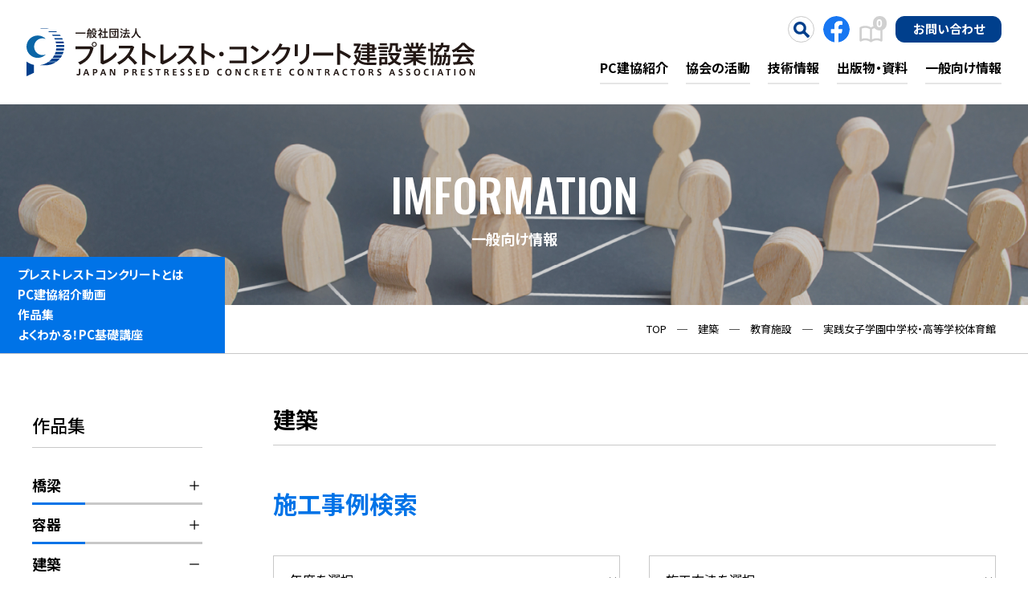

--- FILE ---
content_type: text/html; charset=UTF-8
request_url: https://www.pcken.or.jp/kenchiku/%E5%AE%9F%E8%B7%B5%E5%A5%B3%E5%AD%90%E5%AD%A6%E5%9C%92%E4%B8%AD%E5%AD%A6%E6%A0%A1%E3%83%BB%E9%AB%98%E7%AD%89%E5%AD%A6%E6%A0%A1%E4%BD%93%E8%82%B2%E9%A4%A8/
body_size: 11441
content:
<!DOCTYPE html>
<html>

<head>
    <!-- Google Analytics: Start -->
  <!-- Google tag (gtag.js) -->
  <script async src="https://www.googletagmanager.com/gtag/js?id=G-Q3JRCL4865"></script>
  <script>
    window.dataLayer = window.dataLayer || [];

    function gtag() {
      dataLayer.push(arguments);
    }
    gtag('js', new Date());

    gtag('config', 'G-Q3JRCL4865');
  </script>
  <!-- Google Analytics: End -->
  <meta charset="utf-8">
  <meta name="viewport" content="width=device-width,initial-scale=1">
  <meta name="format-detection" content="address=no,email=no,telephone=no">
  <meta name="description" content="わが国のプレストレストコンクリート(PC)技術は、1952年の事業化以来、種々のコンクリート構造物に採用され、世界的にも高い評価を確立しております。 1955年、専業者によりPC工業協会として発足した当協会は、その後一般建設業者の参加も得て、 現在会員数35社と、わが国におけるPC工事のほとんどを手がけている業者の団体にまで発展しております。PC建設業界の健全な進歩と発展を図り、それをもって社会インフラの整備拡充および人々の生活を豊かにする開発を究極的目標として、 調査・研究と技術の普及に研鑽を積み重ねております。">
  <meta name="author" content="taste Inc.">
  <meta http-equiv="x-dns-prefetch-control" content="on">
  <!-- Google Fonts: Start -->
  <link rel="preconnect" href="https://fonts.googleapis.com">
  <link rel="preconnect" href="https://fonts.gstatic.com" crossorigin>
  <link rel="stylesheet" href="https://fonts.googleapis.com/css2?family=Oswald:wght@300;400;500;700&display=swap">
  <link rel="stylesheet" href="https://fonts.googleapis.com/css2?family=Noto+Sans+JP:wght@300;400;500;700&display=swap">
  <!-- Google Fonts: End -->
  <link rel="stylesheet" type="text/css" href="https://www.pcken.or.jp/wordpress/wp-content/themes/pcken/styles/slick.css">
  <link rel="stylesheet" type="text/css" href="https://www.pcken.or.jp/wordpress/wp-content/themes/pcken/styles/lity.min.css">
  <link rel="stylesheet" type="text/css" href="https://www.pcken.or.jp/wordpress/wp-content/themes/pcken/styles/lightbox.min.css">
  <link rel="stylesheet" type="text/css"
    href="https://www.pcken.or.jp/wordpress/wp-content/themes/pcken/styles/common.css?v=20250515">
  <link rel="canonical" href="http://pcken.or.jp/">
  <!-- Favicon: Start -->
  <!-- Favicon: End -->
  <!-- OGP: Start -->
    <!-- OGP: End -->
  <title>
    実践女子学園中学校・高等学校体育館 | 一般社団法人 プレストレスト・コンクリート建設業協会  </title>
  <base href="/">
  <meta name='robots' content='max-image-preview:large' />
	<style>img:is([sizes="auto" i], [sizes^="auto," i]) { contain-intrinsic-size: 3000px 1500px }</style>
	<script type="text/javascript">
/* <![CDATA[ */
window._wpemojiSettings = {"baseUrl":"https:\/\/s.w.org\/images\/core\/emoji\/15.0.3\/72x72\/","ext":".png","svgUrl":"https:\/\/s.w.org\/images\/core\/emoji\/15.0.3\/svg\/","svgExt":".svg","source":{"concatemoji":"https:\/\/www.pcken.or.jp\/wordpress\/wp-includes\/js\/wp-emoji-release.min.js"}};
/*! This file is auto-generated */
!function(i,n){var o,s,e;function c(e){try{var t={supportTests:e,timestamp:(new Date).valueOf()};sessionStorage.setItem(o,JSON.stringify(t))}catch(e){}}function p(e,t,n){e.clearRect(0,0,e.canvas.width,e.canvas.height),e.fillText(t,0,0);var t=new Uint32Array(e.getImageData(0,0,e.canvas.width,e.canvas.height).data),r=(e.clearRect(0,0,e.canvas.width,e.canvas.height),e.fillText(n,0,0),new Uint32Array(e.getImageData(0,0,e.canvas.width,e.canvas.height).data));return t.every(function(e,t){return e===r[t]})}function u(e,t,n){switch(t){case"flag":return n(e,"\ud83c\udff3\ufe0f\u200d\u26a7\ufe0f","\ud83c\udff3\ufe0f\u200b\u26a7\ufe0f")?!1:!n(e,"\ud83c\uddfa\ud83c\uddf3","\ud83c\uddfa\u200b\ud83c\uddf3")&&!n(e,"\ud83c\udff4\udb40\udc67\udb40\udc62\udb40\udc65\udb40\udc6e\udb40\udc67\udb40\udc7f","\ud83c\udff4\u200b\udb40\udc67\u200b\udb40\udc62\u200b\udb40\udc65\u200b\udb40\udc6e\u200b\udb40\udc67\u200b\udb40\udc7f");case"emoji":return!n(e,"\ud83d\udc26\u200d\u2b1b","\ud83d\udc26\u200b\u2b1b")}return!1}function f(e,t,n){var r="undefined"!=typeof WorkerGlobalScope&&self instanceof WorkerGlobalScope?new OffscreenCanvas(300,150):i.createElement("canvas"),a=r.getContext("2d",{willReadFrequently:!0}),o=(a.textBaseline="top",a.font="600 32px Arial",{});return e.forEach(function(e){o[e]=t(a,e,n)}),o}function t(e){var t=i.createElement("script");t.src=e,t.defer=!0,i.head.appendChild(t)}"undefined"!=typeof Promise&&(o="wpEmojiSettingsSupports",s=["flag","emoji"],n.supports={everything:!0,everythingExceptFlag:!0},e=new Promise(function(e){i.addEventListener("DOMContentLoaded",e,{once:!0})}),new Promise(function(t){var n=function(){try{var e=JSON.parse(sessionStorage.getItem(o));if("object"==typeof e&&"number"==typeof e.timestamp&&(new Date).valueOf()<e.timestamp+604800&&"object"==typeof e.supportTests)return e.supportTests}catch(e){}return null}();if(!n){if("undefined"!=typeof Worker&&"undefined"!=typeof OffscreenCanvas&&"undefined"!=typeof URL&&URL.createObjectURL&&"undefined"!=typeof Blob)try{var e="postMessage("+f.toString()+"("+[JSON.stringify(s),u.toString(),p.toString()].join(",")+"));",r=new Blob([e],{type:"text/javascript"}),a=new Worker(URL.createObjectURL(r),{name:"wpTestEmojiSupports"});return void(a.onmessage=function(e){c(n=e.data),a.terminate(),t(n)})}catch(e){}c(n=f(s,u,p))}t(n)}).then(function(e){for(var t in e)n.supports[t]=e[t],n.supports.everything=n.supports.everything&&n.supports[t],"flag"!==t&&(n.supports.everythingExceptFlag=n.supports.everythingExceptFlag&&n.supports[t]);n.supports.everythingExceptFlag=n.supports.everythingExceptFlag&&!n.supports.flag,n.DOMReady=!1,n.readyCallback=function(){n.DOMReady=!0}}).then(function(){return e}).then(function(){var e;n.supports.everything||(n.readyCallback(),(e=n.source||{}).concatemoji?t(e.concatemoji):e.wpemoji&&e.twemoji&&(t(e.twemoji),t(e.wpemoji)))}))}((window,document),window._wpemojiSettings);
/* ]]> */
</script>
<style id='wp-emoji-styles-inline-css' type='text/css'>

	img.wp-smiley, img.emoji {
		display: inline !important;
		border: none !important;
		box-shadow: none !important;
		height: 1em !important;
		width: 1em !important;
		margin: 0 0.07em !important;
		vertical-align: -0.1em !important;
		background: none !important;
		padding: 0 !important;
	}
</style>
<link rel='stylesheet' id='wp-block-library-css' href='https://www.pcken.or.jp/wordpress/wp-includes/css/dist/block-library/style.min.css' type='text/css' media='all' />
<style id='classic-theme-styles-inline-css' type='text/css'>
/*! This file is auto-generated */
.wp-block-button__link{color:#fff;background-color:#32373c;border-radius:9999px;box-shadow:none;text-decoration:none;padding:calc(.667em + 2px) calc(1.333em + 2px);font-size:1.125em}.wp-block-file__button{background:#32373c;color:#fff;text-decoration:none}
</style>
<style id='global-styles-inline-css' type='text/css'>
:root{--wp--preset--aspect-ratio--square: 1;--wp--preset--aspect-ratio--4-3: 4/3;--wp--preset--aspect-ratio--3-4: 3/4;--wp--preset--aspect-ratio--3-2: 3/2;--wp--preset--aspect-ratio--2-3: 2/3;--wp--preset--aspect-ratio--16-9: 16/9;--wp--preset--aspect-ratio--9-16: 9/16;--wp--preset--color--black: #000000;--wp--preset--color--cyan-bluish-gray: #abb8c3;--wp--preset--color--white: #ffffff;--wp--preset--color--pale-pink: #f78da7;--wp--preset--color--vivid-red: #cf2e2e;--wp--preset--color--luminous-vivid-orange: #ff6900;--wp--preset--color--luminous-vivid-amber: #fcb900;--wp--preset--color--light-green-cyan: #7bdcb5;--wp--preset--color--vivid-green-cyan: #00d084;--wp--preset--color--pale-cyan-blue: #8ed1fc;--wp--preset--color--vivid-cyan-blue: #0693e3;--wp--preset--color--vivid-purple: #9b51e0;--wp--preset--gradient--vivid-cyan-blue-to-vivid-purple: linear-gradient(135deg,rgba(6,147,227,1) 0%,rgb(155,81,224) 100%);--wp--preset--gradient--light-green-cyan-to-vivid-green-cyan: linear-gradient(135deg,rgb(122,220,180) 0%,rgb(0,208,130) 100%);--wp--preset--gradient--luminous-vivid-amber-to-luminous-vivid-orange: linear-gradient(135deg,rgba(252,185,0,1) 0%,rgba(255,105,0,1) 100%);--wp--preset--gradient--luminous-vivid-orange-to-vivid-red: linear-gradient(135deg,rgba(255,105,0,1) 0%,rgb(207,46,46) 100%);--wp--preset--gradient--very-light-gray-to-cyan-bluish-gray: linear-gradient(135deg,rgb(238,238,238) 0%,rgb(169,184,195) 100%);--wp--preset--gradient--cool-to-warm-spectrum: linear-gradient(135deg,rgb(74,234,220) 0%,rgb(151,120,209) 20%,rgb(207,42,186) 40%,rgb(238,44,130) 60%,rgb(251,105,98) 80%,rgb(254,248,76) 100%);--wp--preset--gradient--blush-light-purple: linear-gradient(135deg,rgb(255,206,236) 0%,rgb(152,150,240) 100%);--wp--preset--gradient--blush-bordeaux: linear-gradient(135deg,rgb(254,205,165) 0%,rgb(254,45,45) 50%,rgb(107,0,62) 100%);--wp--preset--gradient--luminous-dusk: linear-gradient(135deg,rgb(255,203,112) 0%,rgb(199,81,192) 50%,rgb(65,88,208) 100%);--wp--preset--gradient--pale-ocean: linear-gradient(135deg,rgb(255,245,203) 0%,rgb(182,227,212) 50%,rgb(51,167,181) 100%);--wp--preset--gradient--electric-grass: linear-gradient(135deg,rgb(202,248,128) 0%,rgb(113,206,126) 100%);--wp--preset--gradient--midnight: linear-gradient(135deg,rgb(2,3,129) 0%,rgb(40,116,252) 100%);--wp--preset--font-size--small: 13px;--wp--preset--font-size--medium: 20px;--wp--preset--font-size--large: 36px;--wp--preset--font-size--x-large: 42px;--wp--preset--spacing--20: 0.44rem;--wp--preset--spacing--30: 0.67rem;--wp--preset--spacing--40: 1rem;--wp--preset--spacing--50: 1.5rem;--wp--preset--spacing--60: 2.25rem;--wp--preset--spacing--70: 3.38rem;--wp--preset--spacing--80: 5.06rem;--wp--preset--shadow--natural: 6px 6px 9px rgba(0, 0, 0, 0.2);--wp--preset--shadow--deep: 12px 12px 50px rgba(0, 0, 0, 0.4);--wp--preset--shadow--sharp: 6px 6px 0px rgba(0, 0, 0, 0.2);--wp--preset--shadow--outlined: 6px 6px 0px -3px rgba(255, 255, 255, 1), 6px 6px rgba(0, 0, 0, 1);--wp--preset--shadow--crisp: 6px 6px 0px rgba(0, 0, 0, 1);}:where(.is-layout-flex){gap: 0.5em;}:where(.is-layout-grid){gap: 0.5em;}body .is-layout-flex{display: flex;}.is-layout-flex{flex-wrap: wrap;align-items: center;}.is-layout-flex > :is(*, div){margin: 0;}body .is-layout-grid{display: grid;}.is-layout-grid > :is(*, div){margin: 0;}:where(.wp-block-columns.is-layout-flex){gap: 2em;}:where(.wp-block-columns.is-layout-grid){gap: 2em;}:where(.wp-block-post-template.is-layout-flex){gap: 1.25em;}:where(.wp-block-post-template.is-layout-grid){gap: 1.25em;}.has-black-color{color: var(--wp--preset--color--black) !important;}.has-cyan-bluish-gray-color{color: var(--wp--preset--color--cyan-bluish-gray) !important;}.has-white-color{color: var(--wp--preset--color--white) !important;}.has-pale-pink-color{color: var(--wp--preset--color--pale-pink) !important;}.has-vivid-red-color{color: var(--wp--preset--color--vivid-red) !important;}.has-luminous-vivid-orange-color{color: var(--wp--preset--color--luminous-vivid-orange) !important;}.has-luminous-vivid-amber-color{color: var(--wp--preset--color--luminous-vivid-amber) !important;}.has-light-green-cyan-color{color: var(--wp--preset--color--light-green-cyan) !important;}.has-vivid-green-cyan-color{color: var(--wp--preset--color--vivid-green-cyan) !important;}.has-pale-cyan-blue-color{color: var(--wp--preset--color--pale-cyan-blue) !important;}.has-vivid-cyan-blue-color{color: var(--wp--preset--color--vivid-cyan-blue) !important;}.has-vivid-purple-color{color: var(--wp--preset--color--vivid-purple) !important;}.has-black-background-color{background-color: var(--wp--preset--color--black) !important;}.has-cyan-bluish-gray-background-color{background-color: var(--wp--preset--color--cyan-bluish-gray) !important;}.has-white-background-color{background-color: var(--wp--preset--color--white) !important;}.has-pale-pink-background-color{background-color: var(--wp--preset--color--pale-pink) !important;}.has-vivid-red-background-color{background-color: var(--wp--preset--color--vivid-red) !important;}.has-luminous-vivid-orange-background-color{background-color: var(--wp--preset--color--luminous-vivid-orange) !important;}.has-luminous-vivid-amber-background-color{background-color: var(--wp--preset--color--luminous-vivid-amber) !important;}.has-light-green-cyan-background-color{background-color: var(--wp--preset--color--light-green-cyan) !important;}.has-vivid-green-cyan-background-color{background-color: var(--wp--preset--color--vivid-green-cyan) !important;}.has-pale-cyan-blue-background-color{background-color: var(--wp--preset--color--pale-cyan-blue) !important;}.has-vivid-cyan-blue-background-color{background-color: var(--wp--preset--color--vivid-cyan-blue) !important;}.has-vivid-purple-background-color{background-color: var(--wp--preset--color--vivid-purple) !important;}.has-black-border-color{border-color: var(--wp--preset--color--black) !important;}.has-cyan-bluish-gray-border-color{border-color: var(--wp--preset--color--cyan-bluish-gray) !important;}.has-white-border-color{border-color: var(--wp--preset--color--white) !important;}.has-pale-pink-border-color{border-color: var(--wp--preset--color--pale-pink) !important;}.has-vivid-red-border-color{border-color: var(--wp--preset--color--vivid-red) !important;}.has-luminous-vivid-orange-border-color{border-color: var(--wp--preset--color--luminous-vivid-orange) !important;}.has-luminous-vivid-amber-border-color{border-color: var(--wp--preset--color--luminous-vivid-amber) !important;}.has-light-green-cyan-border-color{border-color: var(--wp--preset--color--light-green-cyan) !important;}.has-vivid-green-cyan-border-color{border-color: var(--wp--preset--color--vivid-green-cyan) !important;}.has-pale-cyan-blue-border-color{border-color: var(--wp--preset--color--pale-cyan-blue) !important;}.has-vivid-cyan-blue-border-color{border-color: var(--wp--preset--color--vivid-cyan-blue) !important;}.has-vivid-purple-border-color{border-color: var(--wp--preset--color--vivid-purple) !important;}.has-vivid-cyan-blue-to-vivid-purple-gradient-background{background: var(--wp--preset--gradient--vivid-cyan-blue-to-vivid-purple) !important;}.has-light-green-cyan-to-vivid-green-cyan-gradient-background{background: var(--wp--preset--gradient--light-green-cyan-to-vivid-green-cyan) !important;}.has-luminous-vivid-amber-to-luminous-vivid-orange-gradient-background{background: var(--wp--preset--gradient--luminous-vivid-amber-to-luminous-vivid-orange) !important;}.has-luminous-vivid-orange-to-vivid-red-gradient-background{background: var(--wp--preset--gradient--luminous-vivid-orange-to-vivid-red) !important;}.has-very-light-gray-to-cyan-bluish-gray-gradient-background{background: var(--wp--preset--gradient--very-light-gray-to-cyan-bluish-gray) !important;}.has-cool-to-warm-spectrum-gradient-background{background: var(--wp--preset--gradient--cool-to-warm-spectrum) !important;}.has-blush-light-purple-gradient-background{background: var(--wp--preset--gradient--blush-light-purple) !important;}.has-blush-bordeaux-gradient-background{background: var(--wp--preset--gradient--blush-bordeaux) !important;}.has-luminous-dusk-gradient-background{background: var(--wp--preset--gradient--luminous-dusk) !important;}.has-pale-ocean-gradient-background{background: var(--wp--preset--gradient--pale-ocean) !important;}.has-electric-grass-gradient-background{background: var(--wp--preset--gradient--electric-grass) !important;}.has-midnight-gradient-background{background: var(--wp--preset--gradient--midnight) !important;}.has-small-font-size{font-size: var(--wp--preset--font-size--small) !important;}.has-medium-font-size{font-size: var(--wp--preset--font-size--medium) !important;}.has-large-font-size{font-size: var(--wp--preset--font-size--large) !important;}.has-x-large-font-size{font-size: var(--wp--preset--font-size--x-large) !important;}
:where(.wp-block-post-template.is-layout-flex){gap: 1.25em;}:where(.wp-block-post-template.is-layout-grid){gap: 1.25em;}
:where(.wp-block-columns.is-layout-flex){gap: 2em;}:where(.wp-block-columns.is-layout-grid){gap: 2em;}
:root :where(.wp-block-pullquote){font-size: 1.5em;line-height: 1.6;}
</style>
<link rel='stylesheet' id='contact-form-7-css' href='https://www.pcken.or.jp/wordpress/wp-content/plugins/contact-form-7/includes/css/styles.css' type='text/css' media='all' />
<link rel="https://api.w.org/" href="https://www.pcken.or.jp/wp-json/" /><link rel="alternate" title="JSON" type="application/json" href="https://www.pcken.or.jp/wp-json/wp/v2/kenchiku/4362" /><link rel="EditURI" type="application/rsd+xml" title="RSD" href="https://www.pcken.or.jp/wordpress/xmlrpc.php?rsd" />
<link rel="canonical" href="https://www.pcken.or.jp/kenchiku/%e5%ae%9f%e8%b7%b5%e5%a5%b3%e5%ad%90%e5%ad%a6%e5%9c%92%e4%b8%ad%e5%ad%a6%e6%a0%a1%e3%83%bb%e9%ab%98%e7%ad%89%e5%ad%a6%e6%a0%a1%e4%bd%93%e8%82%b2%e9%a4%a8/" />
<link rel='shortlink' href='https://www.pcken.or.jp/?p=4362' />
<link rel="alternate" title="oEmbed (JSON)" type="application/json+oembed" href="https://www.pcken.or.jp/wp-json/oembed/1.0/embed?url=https%3A%2F%2Fwww.pcken.or.jp%2Fkenchiku%2F%25e5%25ae%259f%25e8%25b7%25b5%25e5%25a5%25b3%25e5%25ad%2590%25e5%25ad%25a6%25e5%259c%2592%25e4%25b8%25ad%25e5%25ad%25a6%25e6%25a0%25a1%25e3%2583%25bb%25e9%25ab%2598%25e7%25ad%2589%25e5%25ad%25a6%25e6%25a0%25a1%25e4%25bd%2593%25e8%2582%25b2%25e9%25a4%25a8%2F" />
<link rel="alternate" title="oEmbed (XML)" type="text/xml+oembed" href="https://www.pcken.or.jp/wp-json/oembed/1.0/embed?url=https%3A%2F%2Fwww.pcken.or.jp%2Fkenchiku%2F%25e5%25ae%259f%25e8%25b7%25b5%25e5%25a5%25b3%25e5%25ad%2590%25e5%25ad%25a6%25e5%259c%2592%25e4%25b8%25ad%25e5%25ad%25a6%25e6%25a0%25a1%25e3%2583%25bb%25e9%25ab%2598%25e7%25ad%2589%25e5%25ad%25a6%25e6%25a0%25a1%25e4%25bd%2593%25e8%2582%25b2%25e9%25a4%25a8%2F&#038;format=xml" />
<link rel="icon" href="https://www.pcken.or.jp/wordpress/wp-content/uploads/2022/12/cropped-site_icon-32x32.png" sizes="32x32" />
<link rel="icon" href="https://www.pcken.or.jp/wordpress/wp-content/uploads/2022/12/cropped-site_icon-192x192.png" sizes="192x192" />
<link rel="apple-touch-icon" href="https://www.pcken.or.jp/wordpress/wp-content/uploads/2022/12/cropped-site_icon-180x180.png" />
<meta name="msapplication-TileImage" content="https://www.pcken.or.jp/wordpress/wp-content/uploads/2022/12/cropped-site_icon-270x270.png" />
</head>

<body class="kenchiku-template-default single single-kenchiku postid-4362">
  <header>
    <div class="container">
      <div class="area_logo_header">
        <a href="/" class="logo">
          <picture>
            <source media="(max-width:768px)"
              srcset="https://www.pcken.or.jp/wordpress/wp-content/themes/pcken/images/common/logo_header.svg">
            <source media="(min-width:769px)"
              srcset="https://www.pcken.or.jp/wordpress/wp-content/themes/pcken/images/common/logo_header.svg">
            <img src="https://www.pcken.or.jp/wordpress/wp-content/themes/pcken/images/common/logo_header.svg"
              alt="一般社団法人 プレストレスト・コンクリート建設業協会">
          </picture>
        </a>
      </div>
      <nav class="area_nav_header">
        <ul class="list_nav_header">
          
<li>
  <a href="/introduction/">PC建協紹介</a>
</li>
<li>
  <a href="/activities/">協会の活動</a>
</li>
<li>
  <a href="/technical/">技術情報</a>
</li>
<li>
  <a href="/publications/">出版物・資料</a>
</li>
<li>
  <a href="/information/">一般向け情報</a>
</li>
        </ul>
        <div class="area_support">
          <a href="/?s=">
            <div class="icon_search"></div>
          </a>
                                                  <a href="https://www.facebook.com/pcken.or.jp/" target="_blank" rel="noreferrer noopener">
                <div class="icon_sns_header"
                  style="background-image: url(https://www.pcken.or.jp/wordpress/wp-content/themes/pcken/images/common/icon_facebook_header.svg);">
                </div>
              </a>
                                          <div class="cart-pc ">
            <a class="cart-btn" href="/order/" rel="出版物注文フォーム">
              <svg xmlns="http://www.w3.org/2000/svg" viewBox="0 -960 960 960">
                <path
                  d="M260-320q47 0 91.5 10.5T440-278v-394q-41-24-87-36t-93-12q-36 0-71.5 7T120-692v396q35-12 69.5-18t70.5-6Zm260 42q44-21 88.5-31.5T700-320q36 0 70.5 6t69.5 18v-396q-33-14-68.5-21t-71.5-7q-47 0-93 12t-87 36v394Zm-40 118q-48-38-104-59t-116-21q-42 0-82.5 11T100-198q-21 11-40.5-1T40-234v-482q0-11 5.5-21T62-752q46-24 96-36t102-12q58 0 113.5 15T480-740q51-30 106.5-45T700-800q52 0 102 12t96 36q11 5 16.5 15t5.5 21v482q0 23-19.5 35t-40.5 1q-37-20-77.5-31T700-240q-60 0-116 21t-104 59ZM280-494Z" />
              </svg>
              <span>0</span>            </a>
          </div>
          <a href="/contact/">
            <button class="btn_blue_header google_fonts">お問い合わせ</button>
          </a>
        </div>
      </nav>
      <div class="cart-pc cart-sp ">
        <a class="cart-btn" href="/order/" rel="出版物注文フォーム">
          <svg xmlns="http://www.w3.org/2000/svg" viewBox="0 -960 960 960">
            <path
              d="M260-320q47 0 91.5 10.5T440-278v-394q-41-24-87-36t-93-12q-36 0-71.5 7T120-692v396q35-12 69.5-18t70.5-6Zm260 42q44-21 88.5-31.5T700-320q36 0 70.5 6t69.5 18v-396q-33-14-68.5-21t-71.5-7q-47 0-93 12t-87 36v394Zm-40 118q-48-38-104-59t-116-21q-42 0-82.5 11T100-198q-21 11-40.5-1T40-234v-482q0-11 5.5-21T62-752q46-24 96-36t102-12q58 0 113.5 15T480-740q51-30 106.5-45T700-800q52 0 102 12t96 36q11 5 16.5 15t5.5 21v482q0 23-19.5 35t-40.5 1q-37-20-77.5-31T700-240q-60 0-116 21t-104 59ZM280-494Z" />
          </svg>
          <span>0</span>        </a>
      </div>
      <button class="c-nav-btn load" type="button"></button>
    </div>
  </header>

  <div class="header_space"></div>

  <div class="mobile_panel">
    <ul class="mobile_nav">
      
<li>
  <a href="/introduction/">PC建協紹介</a>
</li>
<li>
  <a href="/activities/">協会の活動</a>
</li>
<li>
  <a href="/technical/">技術情報</a>
</li>
<li>
  <a href="/publications/">出版物・資料</a>
</li>
<li>
  <a href="/information/">一般向け情報</a>
</li>
      <li>
        <a href="/contact/">
          お問い合わせ
        </a>
      </li>
    </ul>
    <div class="area_support">
      <a href="/?s=">
        <div class="icon_search"></div>
      </a>
                                  <a href="https://www.facebook.com/pcken.or.jp/" target="_blank" rel="noreferrer noopener">
            <div class="icon_sns_header"
              style="background-image: url(https://www.pcken.or.jp/wordpress/wp-content/themes/pcken/images/common/icon_facebook_header.svg);">
            </div>
          </a>
                  </div>
    <small class="mobile_copyright google_fonts">&copy; 2023 JAPAN PRESTRESSED CONCRETE CONTRACTORS ASSOCIATION</small>
  </div>
<section class="visual visible">
  <span class="background"
    style="background-image: url(https://www.pcken.or.jp/wordpress/wp-content/uploads/2022/12/information_01.jpg);"></span>
  <span class="mask"></span>
  <div class="area_visual_title">
    <h2 class="google_fonts">IMFORMATION</h2>
    <h3>一般向け情報</h3>
  </div>
</section>

<div class="breadcrumbs visible" typeof="BreadcrumbList" vocab="https://schema.org/">
  <!-- Breadcrumb NavXT 7.4.1 -->
<span property="itemListElement" typeof="ListItem"><a property="item" typeof="WebPage" title="Go to 一般社団法人 プレストレスト・コンクリート建設業協会　（略称）PC建協." href="https://www.pcken.or.jp" class="home" ><span property="name">TOP</span></a><meta property="position" content="1"></span>　─　<span property="itemListElement" typeof="ListItem"><a property="item" typeof="WebPage" title="建築へ移動する" href="https://www.pcken.or.jp/kenchiku/" class="archive post-kenchiku-archive" ><span property="name">建築</span></a><meta property="position" content="2"></span>　─　<span property="itemListElement" typeof="ListItem"><a property="item" typeof="WebPage" title="Go to the 教育施設 カテゴリー archives." href="https://www.pcken.or.jp/ctg3/kyoikushisetsu/" class="taxonomy ctg3" ><span property="name">教育施設</span></a><meta property="position" content="3"></span>　─　<span property="itemListElement" typeof="ListItem"><span property="name" class="post post-kenchiku current-item">実践女子学園中学校・高等学校体育館</span><meta property="url" content="https://www.pcken.or.jp/kenchiku/%e5%ae%9f%e8%b7%b5%e5%a5%b3%e5%ad%90%e5%ad%a6%e5%9c%92%e4%b8%ad%e5%ad%a6%e6%a0%a1%e3%83%bb%e9%ab%98%e7%ad%89%e5%ad%a6%e6%a0%a1%e4%bd%93%e8%82%b2%e9%a4%a8/"><meta property="position" content="4"></span>      <ul class="page_navigation">
            <a href="https://www.pcken.or.jp/information/pc/">
            <li class="">プレストレストコンクリートとは</li>
    </a>
            <a href="https://www.pcken.or.jp/information/movies/">
            <li class="">PC建協紹介動画</li>
    </a>
            <a href="https://www.pcken.or.jp/information/works/">
            <li class="">作品集</li>
    </a>
            <a href="https://www.pcken.or.jp/information/pc-basic/">
            <li class="">よくわかる！PC基礎講座</li>
    </a>
      </ul>
    </div>

<section class="page">
  <div class="container">
    
<div class="sidebar">
  <div class="heading_sidebar">
    作品集
  </div>

  <div class="subheading_sidebar">
    <a href="/works/kyoryo/">
      橋梁
    </a>
    <div id="kyoryo" class="accordion">
      <img src="https://www.pcken.or.jp/wordpress/wp-content/themes/pcken/images/common/icon_minus.svg" alt="">
      <img src="https://www.pcken.or.jp/wordpress/wp-content/themes/pcken/images/common/icon_plus.svg" alt="">
    </div>
    <div class="sidebar_hr">
      <span></span>
    </div>
  </div>

  <ul class="list_sidebar kyoryo">
        <a href="https://www.pcken.or.jp/ctg1/pc-compo/">
      <li>
        PCコンポ橋      </li>
    </a>
        <a href="https://www.pcken.or.jp/ctg1/uketa/">
      <li>
        U桁リフティング架設工法      </li>
    </a>
        <a href="https://www.pcken.or.jp/ctg1/girder/">
      <li>
        ガーダー架設（抱き込み式）      </li>
    </a>
        <a href="https://www.pcken.or.jp/ctg1/crane-kasetsu/">
      <li>
        クレーン架設      </li>
    </a>
        <a href="https://www.pcken.or.jp/ctg1/crawler-crane/">
      <li>
        クローラークレーン      </li>
    </a>
        <a href="https://www.pcken.or.jp/ctg1/spanbyspan/">
      <li>
        スパンバイスパン工法      </li>
    </a>
        <a href="https://www.pcken.or.jp/ctg1/truck-crane/">
      <li>
        トラッククレーン      </li>
    </a>
        <a href="https://www.pcken.or.jp/ctg1/floating-crane/">
      <li>
        フローティングクレーン      </li>
    </a>
        <a href="https://www.pcken.or.jp/ctg1/pre-tsuri/">
      <li>
        プレキャスト版吊      </li>
    </a>
        <a href="https://www.pcken.or.jp/ctg1/arch2/">
      <li>
        ロアリング      </li>
    </a>
        <a href="https://www.pcken.or.jp/ctg1/heiyo/">
      <li>
        併用      </li>
    </a>
        <a href="https://www.pcken.or.jp/ctg1/tsuri-shoban/">
      <li>
        吊床版工法      </li>
    </a>
        <a href="https://www.pcken.or.jp/ctg1/kotei-sihoko/">
      <li>
        固定支保工      </li>
    </a>
        <a href="https://www.pcken.or.jp/ctg1/oshidashi/">
      <li>
        押出し      </li>
    </a>
        <a href="https://www.pcken.or.jp/ctg1/kasetsugeta/">
      <li>
        架設桁      </li>
    </a>
        <a href="https://www.pcken.or.jp/ctg1/katamochi-block/">
      <li>
        片持（ブロック）      </li>
    </a>
        <a href="https://www.pcken.or.jp/ctg1/katamochi-pre/">
      <li>
        片持（プレキャストセグメント）      </li>
    </a>
        <a href="https://www.pcken.or.jp/ctg1/katamochi/">
      <li>
        片持（場所打）      </li>
    </a>
        <a href="https://www.pcken.or.jp/ctg1/ido-sihoko/">
      <li>
        移動支保工      </li>
    </a>
        <a href="https://www.pcken.or.jp/ctg1/gosei-arch/">
      <li>
        鋼合成アーチ      </li>
    </a>
        <a href="https://www.pcken.or.jp/ctg1/mongata/">
      <li>
        門型      </li>
    </a>
      </ul>

  <div class="subheading_sidebar">
    <a href="/works/youki/">
      容器
    </a>
    <div id="youki" class="accordion">
      <img src="https://www.pcken.or.jp/wordpress/wp-content/themes/pcken/images/common/icon_minus.svg" alt="">
      <img src="https://www.pcken.or.jp/wordpress/wp-content/themes/pcken/images/common/icon_plus.svg" alt="">
    </div>
    <div class="sidebar_hr">
      <span></span>
    </div>
  </div>

  <ul class="list_sidebar youki">
        <a href="https://www.pcken.or.jp/ctg2/noset/">
      <li>
        未設定      </li>
    </a>
        <a href="https://www.pcken.or.jp/ctg2/shoka/">
      <li>
        消化槽      </li>
    </a>
        <a href="https://www.pcken.or.jp/ctg2/chosui/">
      <li>
        貯水槽      </li>
    </a>
      </ul>

  <div class="subheading_sidebar">
    <a href="/works/kenchiku/">
      建築
    </a>
    <div id="kenchiku" class="accordion">
      <img src="https://www.pcken.or.jp/wordpress/wp-content/themes/pcken/images/common/icon_minus.svg" alt="">
      <img src="https://www.pcken.or.jp/wordpress/wp-content/themes/pcken/images/common/icon_plus.svg" alt="">
    </div>
    <div class="sidebar_hr">
      <span></span>
    </div>
  </div>

  <ul class="list_sidebar kenchiku">
        <a href="https://www.pcken.or.jp/ctg3/jimushoshisetsu/">
      <li>
        事務所施設      </li>
    </a>
        <a href="https://www.pcken.or.jp/ctg3/sokobutsuryushisetsu/">
      <li>
        倉庫物流施設      </li>
    </a>
        <a href="https://www.pcken.or.jp/ctg3/iryoshisetsu/">
      <li>
        医療施設      </li>
    </a>
        <a href="https://www.pcken.or.jp/ctg3/kyojyu-shisetsu/">
      <li>
        居住施設      </li>
    </a>
        <a href="https://www.pcken.or.jp/ctg3/chosha/">
      <li>
        庁舎施設      </li>
    </a>
        <a href="https://www.pcken.or.jp/ctg3/kyoikushisetsu/">
      <li>
        教育施設      </li>
    </a>
        <a href="https://www.pcken.or.jp/ctg3/bunkashisetsu/">
      <li>
        文化施設      </li>
    </a>
        <a href="https://www.pcken.or.jp/ctg3/kowan-bosaishisetsu/">
      <li>
        港湾・防災施設      </li>
    </a>
        <a href="https://www.pcken.or.jp/ctg3/kyogishisetsu/">
      <li>
        競技施設      </li>
    </a>
        <a href="https://www.pcken.or.jp/ctg3/taishinhokyokanren/">
      <li>
        耐震補強関連      </li>
    </a>
      </ul>

  <div class="subheading_sidebar">
    <a href="/works/bousai/">
      防災
    </a>
    <div id="bousai" class="accordion">
      <img src="https://www.pcken.or.jp/wordpress/wp-content/themes/pcken/images/common/icon_minus.svg" alt="">
      <img src="https://www.pcken.or.jp/wordpress/wp-content/themes/pcken/images/common/icon_plus.svg" alt="">
    </div>
    <div class="sidebar_hr">
      <span></span>
    </div>
  </div>

  <ul class="list_sidebar bousai">
        <a href="https://www.pcken.or.jp/ctg4/other/">
      <li>
        その他      </li>
    </a>
        <a href="https://www.pcken.or.jp/ctg4/snow-shed/">
      <li>
        スノーシェッド      </li>
    </a>
        <a href="https://www.pcken.or.jp/ctg4/snow-shelter/">
      <li>
        スノーシェルター      </li>
    </a>
        <a href="https://www.pcken.or.jp/ctg4/rock-keeper/">
      <li>
        ロックキーパー      </li>
    </a>
        <a href="https://www.pcken.or.jp/ctg4/rock-shed/">
      <li>
        ロックシェッド      </li>
    </a>
        <a href="https://www.pcken.or.jp/ctg4/noset/">
      <li>
        未設定      </li>
    </a>
      </ul>

  <div class="subheading_sidebar">
    <a href="/works/hoshu/">
      補修・補強
    </a>
    <div id="hoshu" class="accordion">
      <img src="https://www.pcken.or.jp/wordpress/wp-content/themes/pcken/images/common/icon_minus.svg" alt="">
      <img src="https://www.pcken.or.jp/wordpress/wp-content/themes/pcken/images/common/icon_plus.svg" alt="">
    </div>
    <div class="sidebar_hr">
      <span></span>
    </div>
  </div>

  <ul class="list_sidebar hoshu">
        <a href="https://www.pcken.or.jp/ctg5/pc/">
      <li>
        PC上部工      </li>
    </a>
        <a href="https://www.pcken.or.jp/ctg5/pc-shoban/">
      <li>
        PC床版（取替含む）      </li>
    </a>
        <a href="https://www.pcken.or.jp/ctg5/rc/">
      <li>
        RC上部工      </li>
    </a>
        <a href="https://www.pcken.or.jp/ctg5/other/">
      <li>
        その他      </li>
    </a>
        <a href="https://www.pcken.or.jp/ctg5/youki/">
      <li>
        容器      </li>
    </a>
        <a href="https://www.pcken.or.jp/ctg5/noset/">
      <li>
        未設定      </li>
    </a>
        <a href="https://www.pcken.or.jp/ctg5/kyoryo/">
      <li>
        橋梁その他（下部含む）      </li>
    </a>
        <a href="https://www.pcken.or.jp/ctg5/kokyo/">
      <li>
        鋼橋（床版取替含む）      </li>
    </a>
      </ul>

  <div class="subheading_sidebar">
    <a href="/works/other/">
      その他
    </a>
    <div id="other" class="accordion">
      <img src="https://www.pcken.or.jp/wordpress/wp-content/themes/pcken/images/common/icon_minus.svg" alt="">
      <img src="https://www.pcken.or.jp/wordpress/wp-content/themes/pcken/images/common/icon_plus.svg" alt="">
    </div>
    <div class="sidebar_hr">
      <span></span>
    </div>
  </div>

  <ul class="list_sidebar other">
        <a href="https://www.pcken.or.jp/ctg6/pcshoban/">
      <li>
        PC床版（取替含む）      </li>
    </a>
        <a href="https://www.pcken.or.jp/ctg6/other/">
      <li>
        その他      </li>
    </a>
        <a href="https://www.pcken.or.jp/ctg6/makuragi/">
      <li>
        軌道マクラギ      </li>
    </a>
      </ul>

</div>
    <div class="main">
      <div class="page_title">
        <h1>建築</h1>
      </div>

      <ul class="list_page">
  <li>
    <div class="list_title">
      <h4>施工事例検索</h4>
    </div>
    <form action="/works/kenchiku/" method="get">
      <select name="yr" id="yr">
        <option value="">年度を選択</option>
        <option value="2020" >2020</option><option value="2019" >2019</option><option value="2018" >2018</option><option value="2017" >2017</option><option value="2016" >2016</option><option value="2015" >2015</option><option value="2014" >2014</option><option value="2013" >2013</option><option value="2012" >2012</option><option value="2011" >2011</option><option value="2010" >2010</option>      </select>

      <select name="sk" id="sk">
        <option value="">施工方法を選択</option>
        <option value="事務所施設" >事務所施設</option><option value="倉庫物流施設" >倉庫物流施設</option><option value="医療施設" >医療施設</option><option value="居住施設" >居住施設</option><option value="庁舎施設" >庁舎施設</option><option value="教育施設" >教育施設</option><option value="文化施設" >文化施設</option><option value="港湾・防災施設" >港湾・防災施設</option><option value="競技施設" >競技施設</option><option value="耐震補強関連" >耐震補強関連</option>      </select>

                  
      <input type="text" name="wd" id="wd" value="" placeholder="工事名を入力">

      <input type="submit" value="検　索">
    </form>
  </li>
</ul>
      <div class="list_bridge">
        <div class="list_title mb0">
          <div class="list_title_hr"></div>
          <h4>
            教育施設          </h4>
        </div>
      </div>

      <div class="works_contents">
                <img class="works_image" src="https://www.pcken.or.jp/wordpress/wp-content/uploads/2017/08/20121053-1024x825.jpg"
          alt="実践女子学園中学校・高等学校体育館">
        
                <img class="works_image" src="https://www.pcken.or.jp/wordpress/wp-content/uploads/2017/08/20121054.jpg"
          alt="実践女子学園中学校・高等学校体育館">
        
        
        <table class="tbl_works">
          <tbody>
            <tr>
              <th>工事件名</th>
              <td>実践女子学園中学校・高等学校体育館</td>
            </tr>

            
            
                        <tr>
              <th>発注者名</th>
              <td>学校法人　実践女子学園</td>
            </tr>
            
            
                        <tr>
              <th>施工都道府県名</th>
              <td>東京都</td>
            </tr>
            
                        <tr>
              <th>施工場所名詳細</th>
              <td>東京都</td>
            </tr>
            
                        <tr>
              <th>工期（自）</th>
              <td>H23.10</td>
            </tr>
            
                        <tr>
              <th>工期（至）</th>
              <td>H23.11</td>
            </tr>
            
                      </tbody>
        </table>
      </div>

    </div>
  </div>
</section>


<a href="#">
  <div class="page_top">
    <div class="arrow_page_top google_fonts">PAGE TOP</div>
  </div>
</a>

<footer>
  <div class="area_logo_footer">
    <a href="/" class="logo_footer">
      <picture>
        <source media="(max-width:768px)"
          srcset="https://www.pcken.or.jp/wordpress/wp-content/themes/pcken/images/common/logo_footer.svg">
        <source media="(min-width:769px)"
          srcset="https://www.pcken.or.jp/wordpress/wp-content/themes/pcken/images/common/logo_footer.svg">
        <img src="https://www.pcken.or.jp/wordpress/wp-content/themes/pcken/images/common/logo_footer.svg"
          alt="一般社団法人 プレストレスト・コンクリート建設業協会">
      </picture>
    </a>
  </div>
      <div class="container">
      <ul class="footer_navigation">
                            <li>
                          <div class="main_nav">
                <a href="/introduction/">
                  <div class="footer_navigation_title">PC建協紹介</div>
                </a>
              </div>
                                      <div class="sub_nav">
                                                                        <a href="/introduction/philosophy/">
                      <div class="footer_navigation_subtitle">協会の理念・定款</div>
                    </a>
                                                                                          <a href="/introduction/about/">
                      <div class="footer_navigation_subtitle">協会組織・概要</div>
                    </a>
                                                                                          <a href="/introduction/officers/">
                      <div class="footer_navigation_subtitle">協会役員・支部長</div>
                    </a>
                                                                                          <a href="/introduction/vision/">
                      <div class="footer_navigation_subtitle">活動方針</div>
                    </a>
                                                                                          <a href="/introduction/documents/">
                      <div class="footer_navigation_subtitle">総会資料</div>
                    </a>
                                                </div>
                      </li>
                            <li>
                          <div class="main_nav">
                <a href="/activities/">
                  <div class="footer_navigation_title">協会の活動</div>
                </a>
              </div>
                                      <div class="sub_nav">
                                                                        <a href="/activities/market/">
                      <div class="footer_navigation_subtitle">市場対話</div>
                    </a>
                                                                                          <a href="/activities/promotion/">
                      <div class="footer_navigation_subtitle">普及・広報活動</div>
                    </a>
                                                                                          <a href="/activities/branches/">
                      <div class="footer_navigation_subtitle">支部の活動</div>
                    </a>
                                                                                          <a href="/activities/research/">
                      <div class="footer_navigation_subtitle">技術開発・技術支援</div>
                    </a>
                                                                                          <a href="/activities/quality/anzen/">
                      <div class="footer_navigation_subtitle">安全・品質・環境活動</div>
                    </a>
                                                                                          <a href="/activities/members/">
                      <div class="footer_navigation_subtitle">情報交流（会員）</div>
                    </a>
                                                                                          <a href="/activities/work-style-reform/">
                      <div class="footer_navigation_subtitle">働き方改革への取組</div>
                    </a>
                                                </div>
                      </li>
                            <li>
                          <div class="main_nav">
                <a href="/technical/">
                  <div class="footer_navigation_title">技術情報</div>
                </a>
              </div>
                                      <div class="sub_nav">
                                                                        <a href="/technical/bridge/">
                      <div class="footer_navigation_subtitle">PC橋梁</div>
                    </a>
                                                                                          <a href="/technical/construction/">
                      <div class="footer_navigation_subtitle">PC建築</div>
                    </a>
                                                                                          <a href="/technical/maintenance/">
                      <div class="footer_navigation_subtitle">PC構造物の維持保全</div>
                    </a>
                                                                                          <a href="/technical/support/">
                      <div class="footer_navigation_subtitle">PC技術相談室</div>
                    </a>
                                                                                          <a href="/technical/bridge/pcfactory/">
                      <div class="footer_navigation_subtitle">全国のPC工場・機材センター</div>
                    </a>
                                                </div>
                      </li>
                            <li>
                          <div class="main_nav">
                <a href="/publications/">
                  <div class="footer_navigation_title">出版物・資料</div>
                </a>
              </div>
                                      <div class="sub_nav">
                                                                        <a href="/publications/pcpress/">
                      <div class="footer_navigation_subtitle">PCプレス</div>
                    </a>
                                                                                          <a href="/publications/list/">
                      <div class="footer_navigation_subtitle">出版物一覧</div>
                    </a>
                                                                                          <a href="/publications/material/">
                      <div class="footer_navigation_subtitle">公開資料</div>
                    </a>
                                                                                          <a href="/publications/estimation/">
                      <div class="footer_navigation_subtitle">積算参考資料</div>
                    </a>
                                                                                          <a href="/publications/statistics/">
                      <div class="footer_navigation_subtitle">統計資料</div>
                    </a>
                                                                                          <a href="/publications/database/">
                      <div class="footer_navigation_subtitle">橋梁管理データベース</div>
                    </a>
                                                </div>
                      </li>
                            <li>
                          <div class="main_nav">
                <a href="/information/">
                  <div class="footer_navigation_title">一般向け情報</div>
                </a>
              </div>
                                      <div class="sub_nav">
                                                                        <a href="/information/pc/what/">
                      <div class="footer_navigation_subtitle">プレストレストコンクリートとは</div>
                    </a>
                                                                                          <a href="/information/movies/">
                      <div class="footer_navigation_subtitle">PC建協紹介動画</div>
                    </a>
                                                                                          <a href="/works/">
                      <div class="footer_navigation_subtitle">作品集</div>
                    </a>
                                                </div>
                      </li>
              </ul>
              <ul class="other_navigation sp">
                                  <a href="/privacy-policy/">
              <li>個人情報保護方針</li>
            </a>
                                  <a href="/contact/">
              <li>お問い合わせ</li>
            </a>
                                  <a href="/technical/support/">
              <li>PC技術相談室</li>
            </a>
                                  <a href="/publications/list/">
              <li>出版物一覧</li>
            </a>
                                  <a href="/technical/bridge/faq/pc/">
              <li>PC橋のQ&amp;A</li>
            </a>
                  </ul>
          </div>
    <div class="copyright">
          <ul class="other_navigation pc">
                            <a href="/privacy-policy/">
            <li>個人情報保護方針</li>
          </a>
                            <a href="/contact/">
            <li>お問い合わせ</li>
          </a>
                            <a href="/technical/support/">
            <li>PC技術相談室</li>
          </a>
                            <a href="/publications/list/">
            <li>出版物一覧</li>
          </a>
                            <a href="/technical/bridge/faq/pc/">
            <li>PC橋のQ&amp;A</li>
          </a>
              </ul>
        <small class="google_fonts">&copy; 2023 JAPAN PRESTRESSED CONCRETE CONTRACTORS ASSOCIATION</small>
  </div>
</footer>

<script>
document.addEventListener('wpcf7mailsent', function(event) {
location = '/contact/thanks/';
}, false );
</script><script type="text/javascript" src="https://www.pcken.or.jp/wordpress/wp-includes/js/dist/hooks.min.js" id="wp-hooks-js"></script>
<script type="text/javascript" src="https://www.pcken.or.jp/wordpress/wp-includes/js/dist/i18n.min.js" id="wp-i18n-js"></script>
<script type="text/javascript" id="wp-i18n-js-after">
/* <![CDATA[ */
wp.i18n.setLocaleData( { 'text direction\u0004ltr': [ 'ltr' ] } );
/* ]]> */
</script>
<script type="text/javascript" src="https://www.pcken.or.jp/wordpress/wp-content/plugins/contact-form-7/includes/swv/js/index.js" id="swv-js"></script>
<script type="text/javascript" id="contact-form-7-js-translations">
/* <![CDATA[ */
( function( domain, translations ) {
	var localeData = translations.locale_data[ domain ] || translations.locale_data.messages;
	localeData[""].domain = domain;
	wp.i18n.setLocaleData( localeData, domain );
} )( "contact-form-7", {"translation-revision-date":"2025-02-18 07:36:32+0000","generator":"GlotPress\/4.0.1","domain":"messages","locale_data":{"messages":{"":{"domain":"messages","plural-forms":"nplurals=1; plural=0;","lang":"ja_JP"},"This contact form is placed in the wrong place.":["\u3053\u306e\u30b3\u30f3\u30bf\u30af\u30c8\u30d5\u30a9\u30fc\u30e0\u306f\u9593\u9055\u3063\u305f\u4f4d\u7f6e\u306b\u7f6e\u304b\u308c\u3066\u3044\u307e\u3059\u3002"],"Error:":["\u30a8\u30e9\u30fc:"]}},"comment":{"reference":"includes\/js\/index.js"}} );
/* ]]> */
</script>
<script type="text/javascript" id="contact-form-7-js-before">
/* <![CDATA[ */
var wpcf7 = {
    "api": {
        "root": "https:\/\/www.pcken.or.jp\/wp-json\/",
        "namespace": "contact-form-7\/v1"
    }
};
/* ]]> */
</script>
<script type="text/javascript" src="https://www.pcken.or.jp/wordpress/wp-content/plugins/contact-form-7/includes/js/index.js" id="contact-form-7-js"></script>
<script type="text/javascript" src="https://www.pcken.or.jp/wordpress/wp-content/themes/pcken/scripts/jquery-3.6.0.min.js">
</script>
<script type="text/javascript" src="https://www.pcken.or.jp/wordpress/wp-content/themes/pcken/scripts/jquery.matchHeight-min.js">
</script>
<script type="text/javascript" src="https://www.pcken.or.jp/wordpress/wp-content/themes/pcken/scripts/slick.min.js"></script>
<script type="text/javascript" src="https://www.pcken.or.jp/wordpress/wp-content/themes/pcken/scripts/lity.min.js"></script>
<script type="text/javascript" src="https://www.pcken.or.jp/wordpress/wp-content/themes/pcken/scripts/lightbox.min.js"></script>
<script type="text/javascript" src="https://www.pcken.or.jp/wordpress/wp-content/themes/pcken/scripts/common.js?v=20250701">
</script>
</body>

</html>

--- FILE ---
content_type: image/svg+xml
request_url: https://www.pcken.or.jp/wordpress/wp-content/themes/pcken/images/common/icon_facebook_header.svg
body_size: 462
content:
<svg viewBox="0 0 33 33" xmlns="http://www.w3.org/2000/svg"><path d="m33 16.5c0-9.11-7.39-16.5-16.5-16.5s-16.5 7.39-16.5 16.5c0 8.24 6.03 15.06 13.92 16.3v-11.53h-4.19v-4.77h4.19v-3.64c0-4.14 2.46-6.42 6.23-6.42 1.81 0 3.69.32 3.69.32v4.06h-2.08c-2.05 0-2.69 1.27-2.69 2.58v3.1h4.58l-.73 4.77h-3.84v11.53c7.89-1.24 13.92-8.06 13.92-16.3z" fill="#1877f2"/><path d="m22.92 21.27.73-4.77h-4.58v-3.1c0-1.3.64-2.58 2.69-2.58h2.08v-4.06s-1.89-.32-3.69-.32c-3.77 0-6.23 2.28-6.23 6.42v3.64h-4.19v4.77h4.19v11.53c.84.13 1.7.2 2.58.2s1.74-.07 2.58-.2v-11.53z" fill="#fff"/></svg>

--- FILE ---
content_type: image/svg+xml
request_url: https://www.pcken.or.jp/wordpress/wp-content/themes/pcken/images/common/logo_footer.svg
body_size: 5660
content:
<svg viewBox="0 0 464.59 50" xmlns="http://www.w3.org/2000/svg"><g fill="#fff"><path d="m68.54 16.96c0 .87.77 1.63 1.66 1.63s1.66-.76 1.66-1.66-.76-1.66-1.66-1.66-1.66.76-1.66 1.66zm4.26 0c0 1.4-1.15 2.57-2.6 2.57s-2.6-1.17-2.6-2.6 1.15-2.6 2.6-2.6 2.6 1.15 2.6 2.6zm-5.66 2.07 2.34 1.25c-1.86 8.34-6.06 14.3-13.99 17.71l-2.06-2.45c7.44-2.91 11.11-7.67 12.44-13.71h-15.09v-2.8h16.37z"/><path d="m79.83 17.05v16.83c4.18-1.28 9.15-4.59 12.28-8.82l1.48 2.91c-3.31 4.2-8.79 7.82-14.55 9.81l-2.32-1.4v-19.33z"/><path d="m114.71 36.15-2.7 1.89c-1.78-2.4-4.36-5.12-6.8-7.27-2.67 3.06-5.86 5.51-9.25 7.24l-1.93-2.44c6.8-3.08 12.15-9.41 13.71-14.53h-12.01v-2.73h13.79l2.09 1.2c-1.04 3.31-2.62 6.35-4.59 9 2.7 2.32 5.51 5.13 7.7 7.65"/><path d="m134.23 29.19-1.97 2.5c-2.6-1.94-6.17-3.98-9.38-5.53v11.88h-3.08v-22.13h3.08v6.98c3.65 1.66 8.11 4.1 11.35 6.29"/><path d="m141.74 17.05v16.83c4.18-1.28 9.16-4.59 12.29-8.82l1.48 2.91c-3.31 4.2-8.79 7.82-14.55 9.81l-2.32-1.4v-19.33h3.11z"/><path d="m176.63 36.15-2.7 1.89c-1.79-2.4-4.36-5.12-6.81-7.27-2.67 3.06-5.86 5.51-9.25 7.24l-1.94-2.44c6.8-3.08 12.16-9.41 13.71-14.53h-12.01v-2.73h13.79l2.09 1.2c-1.05 3.31-2.62 6.35-4.59 9 2.7 2.32 5.51 5.13 7.7 7.65"/><path d="m195.66 29.19-1.96 2.5c-2.6-1.94-6.17-3.98-9.38-5.53v11.88h-3.08v-22.13h3.08v6.98c3.64 1.66 8.11 4.1 11.34 6.29"/><path d="m201.88 29.34c-1.27 0-2.35-1.07-2.35-2.37s1.07-2.37 2.37-2.37 2.37 1.07 2.37 2.37-1.07 2.37-2.37 2.37h-.03z"/><path d="m227.84 19.27v17.26h-17.61v-2.88h14.51v-11.52h-14.48v-2.86z"/><path d="m249.94 22.51 1.96 2.27c-3.54 5.68-10.71 10.99-17.56 13.1l-1.55-2.88c6.76-1.71 13.71-6.81 17.15-12.49m-9.3-.05-1.99 2.48c-1.43-1.28-4.39-3.39-6.5-4.51l1.86-2.45c2.22 1.28 5.02 3.16 6.63 4.49"/><path d="m271.14 19.76 2.17 1.04c-2.02 8.67-6.07 14.15-13.74 17.33l-1.99-2.45c7.34-2.65 10.81-7.72 12.03-13.31h-7.59c-1.78 2.65-3.93 5.15-6.01 6.83l-2.3-1.86c3.69-2.78 7.11-7.83 8.56-11.5l2.83 1.02c-.41.92-.89 1.89-1.46 2.88h7.5z"/><path d="m292.77 16.6v9.45c0 5.56-2.65 9.51-8.56 11.98l-2.02-2.52c5.61-2.04 7.47-5.2 7.47-9.53v-9.38zm-11.88 12.54h-3.03v-12.18h3.03z"/><path d="m296.92 25.47h20.85v3.09h-20.85z"/><path d="m336.19 29.19-1.96 2.5c-2.6-1.94-6.17-3.98-9.38-5.53v11.88h-3.08v-22.13h3.08v6.98c3.65 1.66 8.11 4.1 11.34 6.29"/><path d="m355.43 23.92h2.55v-1.56h-2.55zm2.55-5h-2.55v1.45h2.55zm-5.32 12.01v-1.48h-5.41v-2.07h5.41v-1.45h-5.28v-2.01h5.28v-1.56h-6.6v-1.99h6.6v-1.45h-5.28v-2.01h5.28v-1.76h2.77v1.76h5.25v3.47h1.73v1.99h-1.73v3.57h-5.25v1.45h5.71v2.07h-5.71v1.48h6.99v2.14h-6.99v2.29h-2.77v-2.29h-6.6v-2.14h6.6zm-9.69-.51c.54-1.43.92-3.01 1.1-4.74h-2.22l-.41.82-2.55-.54c1-1.83 2.55-4.84 3.8-7.47h-3.72v-2.35h5.99l1.48.25c-.94 2.06-2.22 4.66-3.39 6.93h1.89l1.84.33c-.41 3.34-1.15 6.32-2.2 8.87 2.32 2.45 5.23 3.31 9.13 3.37 1.45.02 7.39 0 8.92-.08l-.51 2.45c-1.53.05-7.27.05-8.87.03-4.23-.08-7.31-1-9.79-3.47-.89 1.58-1.94 2.93-3.14 4l-1.86-1.94c1.27-1.04 2.44-2.39 3.36-4.03-.89-1.27-1.71-2.83-2.47-4.71l2.09-.79c.48 1.15.99 2.17 1.53 3.06"/><path d="m380.87 32.35c1.07-1.15 1.91-2.47 2.5-3.98h-5c.61 1.53 1.45 2.86 2.5 3.98m2.96-16.64h.89v5.43c0 .94.03 1.1.38 1.1h.81c.31 0 .36-.1.39-1.71l2.14.35c-.2 3.37-.63 3.75-2.34 3.8-.41.03-.97 0-1.3 0-2.17-.08-2.62-.76-2.62-3.54v-2.96h-3.31v1.32c0 2.32-.64 4.49-2.65 6.32l-2.22-1.48c1.83-1.45 2.37-3.01 2.37-4.87v-3.77h7.47zm-12.57 16.54h-3.41v3.21h3.41zm2.01-14.25h-7.39v-2.09h7.39zm.28 10.55h-7.95v-2.07h7.95zm0-3.47h-7.95v-2.06h7.95zm-5.71 4.87h5.91v6.65c1.99-.61 3.72-1.45 5.17-2.55-1.22-1.35-2.27-2.96-3.03-4.84l2.39-.84h-3.28v-2.47h9.89l2.09.51c-.76 3.08-2.17 5.63-4.08 7.67 1.55 1.1 3.39 1.86 5.4 2.34l-1.73 2.35c-2.09-.66-4.01-1.61-5.66-2.9-1.58 1.2-3.37 2.17-5.38 2.93l-1.79-2.14v1.1h-5.91v1.02h-2.45v-8.82h2.45zm6.83-8.36h-10.28v-2.22h10.28z"/><path d="m404.35 23.76c.44-.82.84-1.66 1.17-2.42h-6.8c.41.84.74 1.71.94 2.42zm9.76 12.41-1.66 2.32c-3.21-.89-6.6-2.35-9.05-4.36v4.64h-2.88v-4.48c-2.42 1.97-5.74 3.39-8.9 4.26l-1.58-2.27c3.26-.61 6.8-1.89 9.07-3.64h-8.87v-2.14h10.27v-1.35h-7.55v-1.99h7.55v-1.3h-8.69v-2.09h5.12c-.25-.79-.64-1.66-1.05-2.42h-5.66v-2.14h4.31c-.46-.89-1.12-1.91-1.86-2.78l2.14-1.05c.92 1.1 1.71 2.3 2.16 3.21l-1.25.61h2.4v-4.05h2.65v4.05h2.4v-4.05h2.7v4.05h2.52l-1.25-.61c.84-1.15 1.68-2.35 2.12-3.24l2.45 1.05c-.59.81-1.43 1.83-2.32 2.8h4.49v2.14h-5.43c-.38.74-.87 1.58-1.4 2.42h5.25v2.09h-8.92v1.3h7.82v1.99h-7.82v1.35h10.5v2.14h-8.82c2.29 1.71 5.81 2.93 9.02 3.55"/><path d="m437.47 27.81h1.51c-.18 6.58-.36 9.99-1.17 10.6-.33.23-.81.33-1.4.36-.43.03-1.45 0-2.04 0l-.31-2.34c.46.03 1.2.03 1.53.03.18 0 .31-.03.39-.1.28-.25.41-2.24.51-6.32h-1.84c-.35 3.69-1.12 6.75-2.96 8.77l-2.01-1.27c1.66-1.71 2.34-4.33 2.67-7.49h-1.73v-2.22h1.89c.02-.79.05-1.61.08-2.42l2.32.08c-.03.79-.05 1.58-.1 2.34h2.68zm-8.49 0h1.25c-.18 6.53-.41 9.92-1.25 10.5-.33.23-.77.36-1.36.38-.43 0-1.45 0-2.01-.02l-.28-2.25c.44.03 1.2.05 1.53.03.15 0 .28-.03.36-.1.31-.23.49-2.24.61-6.32h-1.58c-.36 3.67-1.12 6.7-2.96 8.72l-1.93-1.4c1.58-1.68 2.27-4.23 2.57-7.31h-1.86v-2.22h2.02c.05-.79.07-1.61.07-2.42l1.02.03-1.71-1.56h-2.3v14.94h-2.65v-14.94h-2.65v-2.47h2.65v-6.25h2.65v6.25h2.34v2.24c2.4-.84 3.8-2.04 4.64-3.59h-4.51v-2.29h5.33c.2-.79.3-1.68.38-2.6l2.57.08c-.11.89-.2 1.73-.36 2.52h6.58c-.29 4.36-.66 6.29-1.53 6.73-.36.18-.86.26-1.48.28-.51 0-1.71 0-2.37-.03l-.33-2.32c.59.05 1.5.05 1.94.05.18 0 .28-.03.36-.08.28-.13.46-.82.63-2.35h-4.43c-.92 2.37-2.55 4.18-5.58 5.38l1.14.05c-.02.79-.04 1.58-.1 2.34h2.58z"/><path d="m457.61 22.54c-1.81-1.27-3.54-2.88-5.28-4.87-1.66 1.99-3.37 3.59-5.15 4.87zm-12.03 12.69c.97-1.91 1.91-3.95 2.57-5.61h-6.37v-2.5h21.39v2.5h-11.95c-.74 1.63-1.68 3.57-2.7 5.46 3.01-.18 6.24-.39 8.97-.59-.85-1-1.81-2.02-2.86-3.04l2.17-1.35c2.73 2.52 4.79 4.94 6.22 7.21l-2.47 1.51c-.38-.69-.84-1.43-1.35-2.14-5.05.51-12.54 1.12-16.82 1.48l-.61-2.75c1.07-.05 2.37-.1 3.82-.18m13.79-10.19h-13.66v-1.5c-1.18.74-2.4 1.38-3.65 1.89l-1.63-2.4c3.82-1.32 7.52-3.87 10.61-7.88h2.65c3.24 4.01 7.03 6.45 10.91 7.88l-1.76 2.42c-1.18-.49-2.32-1.07-3.47-1.73v1.33z"/><path d="m50.79 4.53h10.31v1.29h-10.31z"/><path d="m70.04 7.54c.41-.53.71-1.17.93-1.88h-3.14v-1.03h3.7l.83.18c-.28 1.42-.81 2.6-1.55 3.55.59.51 1.3.89 2.07 1.14l-.73.96c-.78-.3-1.48-.73-2.1-1.3-.58.53-1.26.97-2.01 1.3l-.76-.88c.79-.3 1.47-.7 2.04-1.21-.5-.64-.91-1.4-1.22-2.29l1.02-.36c.22.7.54 1.31.93 1.82m.82-7.14h.56v2.23c0 .4.01.45.16.46h.3c.13-.01.14-.04.15-.69l.86.14c-.09 1.37-.27 1.53-.94 1.56h-.51c-.9-.03-1.09-.33-1.09-1.48v-1.19h-1.09v.55c0 .95-.27 1.83-1.06 2.55l-.96-.55c.75-.6.98-1.25.98-2.01v-1.57h2.64zm-5.4 8.59h-.76v-2.92h.76zm-.42-6.13c.37.51.62.99.76 1.45l-.77.28c-.11-.44-.32-.91-.64-1.41l.65-.31zm1.02 1.9v-2.12h-1.82v2.24c.6-.04 1.22-.09 1.82-.13m-2.85.2v-3.3h1.02c.17-.54.32-1.11.39-1.52l1.15.24c-.12.38-.28.83-.45 1.28h1.79v3.01c.16 0 .3-.03.45-.04l.02.89-.47.04v3.83c0 .6-.15.94-.69 1.03-.23.04-.73.04-1.12.02l-.2-1.02c.28.02.62.01.76.01.16-.01.21-.09.21-.23v-3.54c-.6.07-1.23.12-1.82.19-.03 1.67-.26 3.27-.97 4.62l-.93-.57c.63-1.17.83-2.49.87-3.97-.23.02-.46.05-.66.06l-.15-1c.24 0 .51-.02.8-.04"/><path d="m80.64 9.03v-4.28h-2.02v-1.12h2.02v-3.49h1.24v3.49h2.04v1.12h-2.04v4.29h2.49v1.13h-6.39v-1.13h2.66zm-3.67 1.41h-1.21v-3.51c-.36.35-.76.68-1.17.96l-.7-.98c1.37-.89 2.53-2.28 3.2-3.83h-2.92v-1.1h1.59v-1.84h1.21v1.84h.93l.71.3c-.31 1.01-.77 1.99-1.37 2.86.63.61 1.31 1.27 1.7 1.71l-.87.81c-.27-.4-.66-.92-1.11-1.45v4.22z"/><path d="m89.28 4.51c.6.79 1.02 1.51 1.26 2.19l-1.09.46c-.19-.68-.57-1.42-1.12-2.19l.94-.45zm2.06-1.27v-1.22h1.12v1.22h1.25v1h-1.25v3.2c0 .59-.18.92-.7 1.01-.3.04-.97.04-1.46.02l-.19-.98c.34.02.82.02.99.01.18-.01.24-.09.24-.26v-3.01h-3.97v-1h3.97zm2.7-1.52h-7v7.17h7zm-7 8.26v.46h-1.14v-9.81h9.33v9.81h-1.19v-.46z"/><path d="m99.97 10.12-.26-1.22c.31-.01.67-.04 1.08-.07.44-.99.87-2.07 1.16-2.92h-2.37v-1.12h3.07v-1.69h-2.38v-1.1h2.38v-1.87h1.23v1.88h2.55v1.1h-2.55v1.69h3.21v1.12h-3.81c-.31.83-.73 1.85-1.2 2.82.96-.07 1.98-.15 2.87-.23-.31-.51-.67-1.02-1.07-1.55l1.01-.49c1.01 1.23 1.72 2.38 2.16 3.43l-1.16.56c-.11-.32-.24-.63-.41-.95-1.72.22-4.1.48-5.5.63m-.94-7.65c-.42-.48-1.03-.94-1.77-1.4l.69-.8c.8.44 1.44.89 1.91 1.34l-.83.85zm-1.03 7.89-1.04-.69c.53-.82 1.34-2.43 1.81-3.62l.89.67c-.42 1.18-1.14 2.75-1.66 3.64m.61-4.91c-.42-.5-1.06-1-1.84-1.47l.69-.8c.86.47 1.52.94 2 1.42l-.84.84z"/><path d="m113.92 2.22c.6 3.64 2.18 5.94 4.75 7.11l-1.03 1.11c-1.99-1.07-3.4-2.8-4.29-5.25-.63 2.02-1.8 3.99-4.09 5.25l-.98-.94c4.21-2.11 4.43-6.5 4.48-9.33l1.28.02c-.02.62-.06 1.31-.12 2.03"/><path d="m16.58 28c-4.8 0-8.68-3.89-8.68-8.68s3.88-8.7 8.68-8.7c1.26 0 2.45.27 3.53.74-2.12-2.26-5.13-3.67-8.48-3.67-6.43 0-11.63 5.21-11.63 11.63s5.2 11.62 11.62 11.62c3.35 0 6.36-1.42 8.48-3.68-1.08.48-2.27.74-3.53.74"/><path d="m.03 50h-.01v-15.27c2.23 1.68 4.84 2.89 7.66 3.47v8.24zm38.19-25.38h-7.99s-.09.04-.1.08c-.24.81-.53 1.62-.88 2.4-.02.02-.01.06 0 .1.02.03.05.05.1.05h7.98s.08-.03.1-.07c.35-.78.65-1.6.89-2.42 0-.03 0-.07-.02-.1-.02-.02-.05-.04-.09-.04m-1.45 3.57h-7.98s-.08.02-.1.06c-.48.93-1.06 1.83-1.69 2.66-.03.03-.03.08-.02.12.02.04.06.06.1.06h7.95s.07-.02.09-.04c.65-.85 1.23-1.75 1.73-2.69.02-.04.02-.08 0-.11-.02-.02-.06-.05-.09-.05m2.25-10.59c0-.06-.05-.1-.1-.1h-8s-.06.01-.08.03c-.03.02-.03.05-.03.09.06.57.08 1.14.08 1.71v.15s.01.07.03.08c.02.02.05.03.08.03h8s.06-.01.08-.03c.02-.01.03-.05.03-.08v-.05s0-.08 0-.11c0-.57-.02-1.14-.08-1.72m-4.69 14.15h-7.94s-.07.02-.09.04c-.93 1.09-1.97 2.07-3.11 2.93-.03.03-.05.08-.03.12.01.05.06.08.1.08h7.88s.04 0 .07-.02c1.17-.86 2.25-1.86 3.2-2.97.03-.03.04-.08.02-.11-.02-.04-.06-.07-.1-.07m4.57-10.69h-8c-.06 0-.1.05-.11.1-.07.71-.18 1.43-.33 2.13 0 .03 0 .07.02.09.02.03.06.04.09.04h8c.05 0 .1-.04.11-.09.15-.71.26-1.43.33-2.16 0-.03 0-.06-.02-.08s-.05-.04-.08-.04m-8.64 14.25h-7.86s-.05 0-.06.02c-2.45 1.64-5.22 2.69-8.12 3.08-.06.01-.1.06-.09.11 0 .06.05.11.11.11h5.42s.09 0 .13 0c3.76 0 7.39-1.08 10.52-3.12.04-.03.06-.08.05-.12 0-.05-.05-.08-.1-.08m-.08-21.33s-.03.06-.02.1c.15.53.28 1.06.38 1.6.01.05.06.09.1.09h8s.06-.02.08-.04c.02-.03.03-.06.02-.09-.11-.54-.23-1.09-.39-1.62-.02-.05-.05-.08-.11-.08h-8s-.06.01-.08.04m-1.41-3.56s-.03.08 0 .11c.23.44.43.89.62 1.32.02.04.06.07.1.07h7.98s.07-.02.09-.05.02-.06 0-.1c-.19-.46-.41-.91-.64-1.35-.01-.03-.04-.05-.09-.05h-7.98s-.07.02-.09.04m-6.27-7.1s0 .1.04.13c.37.25.74.52 1.08.8.02.02.05.02.07.02h7.89c.05 0 .09-.03.11-.07.01-.04 0-.09-.04-.12-.36-.28-.74-.56-1.11-.82-.03-.01-.05-.01-.07-.01h-7.86c-.05 0-.09.03-.11.07m-8.23-3.09c.42.06.85.13 1.27.22h7.21c.06 0 .11-.04.11-.1s-.04-.1-.09-.12c-.97-.14-1.95-.22-2.94-.22-.08 0-.16 0-.24 0h-5.31c-.06 0-.1.04-.11.1 0 .06.04.11.09.12m12.18 6.65s-.01.09.01.12c.29.34.57.7.83 1.06.02.03.05.05.09.05h7.96s.08-.02.1-.06.01-.09-.01-.12c-.27-.37-.55-.73-.84-1.08-.03-.03-.05-.04-.09-.04h-7.94s-.08.03-.1.06"/><path d="m55.8 42.28v4.15c0 .8 0 2.75-2.22 2.75-1.04 0-1.6-.45-1.84-.65l.53-1.11c.21.15.61.45 1.17.45.93 0 .93-.8.93-1.37v-4.22h1.42z"/><path d="m62.74 46.55-.92-2.7-.94 2.7zm-1.49-4.14h1.21l2.61 6.8h-1.45l-.59-1.64h-2.47l-.58 1.64h-1.33z"/><path d="m70.75 45.78c.87 0 1.37-.25 1.37-1.18 0-.7-.49-1.04-1.45-1.04h-.57v2.22zm-1.97 3.43v-6.8h1.85c1.61 0 2.84.48 2.84 2.11s-1.11 2.36-2.36 2.36h-1v2.33h-1.32z"/><path d="m80.32 46.55-.93-2.7-.93 2.7zm-1.49-4.14h1.21l2.61 6.8h-1.45l-.59-1.64h-2.47l-.58 1.64h-1.33z"/><path d="m87.56 49.21h-1.23v-6.8h1.75l2.54 4.8v-4.8h1.24v6.8h-1.5l-2.8-5.31z"/><path d="m102.95 45.78c.87 0 1.37-.25 1.37-1.18 0-.7-.49-1.04-1.45-1.04h-.58v2.22h.65zm-1.97 3.43v-6.8h1.85c1.61 0 2.83.48 2.83 2.11s-1.11 2.36-2.36 2.36h-1v2.33z"/><path d="m112.81 44.46c0-.79-.61-.94-1.41-.94h-.59v1.96h1.14c.53-.06.86-.43.86-1.03m-.13 3c-.32-.71-.56-.93-1.04-.93h-.82v2.68h-1.24v-6.8h1.68c1.58 0 2.85.28 2.85 1.89 0 .96-.47 1.47-1.13 1.69.36.16.59.44.72.73.26.52.81 1.76 1.11 2.49h-1.41c-.15-.46-.48-1.25-.71-1.75"/><path d="m119.84 45.2h2.17v1.09h-2.17v1.78h2.65v1.14h-3.94v-6.8h3.78v1.15h-2.49z"/><path d="m130 43.79c-.41-.2-.94-.35-1.35-.35s-.99.12-.99.76c0 .43.46.65 1.05.94.96.47 1.83.92 1.83 2.14 0 1.57-1.06 2.04-2.18 2.04-.77 0-1.7-.19-2.17-.41l.33-1.19c.51.24 1.22.45 1.78.45.42 0 .91-.18.91-.81 0-.47-.37-.76-1.24-1.15-.95-.42-1.6-.81-1.6-1.93 0-1.59 1.29-1.97 2.15-1.97.76 0 1.43.16 1.85.34l-.36 1.14z"/><path d="m135.76 49.21v-5.65h-1.8v-1.15h4.92v1.15h-1.8v5.65z"/><path d="m145.85 44.46c0-.79-.61-.94-1.42-.94h-.58v1.96h1.13c.53-.06.87-.43.87-1.03m-.13 3c-.33-.71-.56-.93-1.05-.93h-.82v2.68h-1.24v-6.8h1.68c1.57 0 2.85.28 2.85 1.89 0 .96-.47 1.47-1.13 1.69.36.16.58.44.72.73.26.52.81 1.76 1.1 2.49h-1.4c-.15-.46-.48-1.25-.71-1.75"/><path d="m152.87 45.2h2.17v1.09h-2.17v1.78h2.66v1.14h-3.95v-6.8h3.78v1.15h-2.49z"/><path d="m163.03 43.79c-.41-.2-.94-.35-1.34-.35s-.99.12-.99.76c0 .43.46.65 1.05.94.96.47 1.83.92 1.83 2.14 0 1.57-1.07 2.04-2.19 2.04-.77 0-1.7-.19-2.17-.41l.33-1.19c.5.24 1.22.45 1.78.45.42 0 .91-.18.91-.81 0-.47-.37-.76-1.23-1.15-.95-.42-1.6-.81-1.6-1.93 0-1.59 1.29-1.97 2.15-1.97.76 0 1.43.16 1.84.34l-.35 1.14z"/><path d="m170.95 43.79c-.41-.2-.94-.35-1.35-.35s-.99.12-.99.76c0 .43.46.65 1.04.94.97.47 1.83.92 1.83 2.14 0 1.57-1.06 2.04-2.19 2.04-.77 0-1.7-.19-2.17-.41l.33-1.19c.5.24 1.22.45 1.78.45.42 0 .91-.18.91-.81 0-.47-.37-.76-1.24-1.15-.95-.42-1.61-.81-1.61-1.93 0-1.59 1.29-1.97 2.15-1.97.76 0 1.44.16 1.84.34l-.35 1.14z"/><path d="m176.75 45.2h2.17v1.09h-2.17v1.78h2.66v1.14h-3.95v-6.8h3.78v1.15h-2.49z"/><path d="m187.53 45.79c0-1.42-.55-2.23-2.13-2.23h-.7v4.51h.7c1.5 0 2.13-.82 2.13-2.28zm-2.13-3.38c2.36 0 3.51 1.01 3.51 3.38 0 2-.79 3.42-3.58 3.42h-1.94v-6.8z"/><path d="m197.47 45.88c0-1.82.68-3.6 3.41-3.6.55 0 1.15.1 1.54.19l-.21 1.19c-.37-.13-.85-.21-1.3-.21-1.38 0-2.03.88-2.03 2.46 0 1.49.74 2.24 2.06 2.24.42 0 1.02-.09 1.37-.21l.13 1.2c-.37.11-.98.2-1.55.2-2.71 0-3.43-1.66-3.43-3.45z"/><path d="m207.3 45.79c0 1.8.78 2.43 1.82 2.43s1.83-.66 1.83-2.44c0-1.69-.7-2.37-1.83-2.37s-1.83.68-1.83 2.37zm-1.4.01c0-1.65.74-3.53 3.22-3.53s3.23 1.89 3.23 3.54-.72 3.59-3.22 3.59-3.23-1.8-3.23-3.59z"/><path d="m217.66 49.21h-1.23v-6.8h1.76l2.53 4.8v-4.8h1.24v6.8h-1.5l-2.8-5.31z"/><path d="m226.05 45.88c0-1.82.67-3.6 3.4-3.6.55 0 1.15.1 1.54.19l-.21 1.19c-.37-.13-.85-.21-1.3-.21-1.38 0-2.03.88-2.03 2.46 0 1.49.74 2.24 2.06 2.24.42 0 1.02-.09 1.37-.21l.14 1.2c-.38.11-.99.2-1.55.2-2.71 0-3.42-1.66-3.42-3.45z"/><path d="m238.14 44.46c0-.79-.61-.94-1.41-.94h-.59v1.96h1.14c.53-.06.86-.43.86-1.03m-.13 3c-.32-.71-.56-.93-1.04-.93h-.83v2.68h-1.24v-6.8h1.68c1.57 0 2.85.28 2.85 1.89 0 .96-.47 1.47-1.13 1.69.36.16.58.44.72.73.26.52.81 1.76 1.11 2.49h-1.41c-.15-.46-.48-1.25-.71-1.75"/><path d="m245.17 45.2h2.16v1.09h-2.16v1.78h2.65v1.14h-3.95v-6.8h3.78v1.15h-2.48z"/><path d="m253.04 49.21v-5.65h-1.79v-1.15h4.92v1.15h-1.81v5.65z"/><path d="m261.19 45.2h2.17v1.09h-2.17v1.78h2.65v1.14h-3.94v-6.8h3.77v1.15h-2.48z"/><path d="m272.3 45.88c0-1.82.67-3.6 3.41-3.6.55 0 1.15.1 1.54.19l-.21 1.19c-.37-.13-.85-.21-1.3-.21-1.39 0-2.03.88-2.03 2.46 0 1.49.74 2.24 2.06 2.24.42 0 1.01-.09 1.37-.21l.13 1.2c-.37.11-.98.2-1.55.2-2.71 0-3.42-1.66-3.42-3.45z"/><path d="m282.13 45.79c0 1.8.78 2.43 1.82 2.43s1.84-.66 1.84-2.44c0-1.69-.7-2.37-1.83-2.37s-1.83.68-1.83 2.37zm-1.4.01c0-1.65.74-3.53 3.22-3.53s3.23 1.89 3.23 3.54-.72 3.59-3.22 3.59-3.23-1.8-3.23-3.59z"/><path d="m292.49 49.21h-1.23v-6.8h1.75l2.54 4.8v-4.8h1.24v6.8h-1.5l-2.8-5.31z"/><path d="m302.29 49.21v-5.65h-1.8v-1.15h4.92v1.15h-1.8v5.65z"/><path d="m312.38 44.46c0-.79-.61-.94-1.42-.94h-.59v1.96h1.14c.53-.06.87-.43.87-1.03m-.13 3c-.33-.71-.56-.93-1.05-.93h-.83v2.68h-1.24v-6.8h1.68c1.58 0 2.85.28 2.85 1.89 0 .96-.47 1.47-1.13 1.69.36.16.58.44.71.73.26.52.82 1.76 1.11 2.49h-1.41c-.15-.46-.48-1.25-.71-1.75"/><path d="m321.76 46.55-.92-2.7-.94 2.7zm-1.48-4.14h1.21l2.61 6.8h-1.45l-.6-1.64h-2.48l-.58 1.64h-1.33l2.61-6.8z"/><path d="m327.24 45.88c0-1.82.67-3.6 3.4-3.6.55 0 1.15.1 1.54.19l-.21 1.19c-.37-.13-.85-.21-1.3-.21-1.38 0-2.02.88-2.02 2.46 0 1.49.74 2.24 2.06 2.24.42 0 1.02-.09 1.37-.21l.14 1.2c-.37.11-.98.2-1.55.2-2.71 0-3.42-1.66-3.42-3.45z"/><path d="m337.45 49.21v-5.65h-1.8v-1.15h4.93v1.15h-1.81v5.65z"/><path d="m345.3 45.79c0 1.8.78 2.43 1.82 2.43s1.83-.66 1.83-2.44c0-1.69-.7-2.37-1.82-2.37s-1.83.68-1.83 2.37zm-1.4.01c0-1.65.73-3.53 3.23-3.53s3.23 1.89 3.23 3.54-.72 3.59-3.22 3.59-3.23-1.8-3.23-3.59z"/><path d="m357.71 44.46c0-.79-.61-.94-1.42-.94h-.58v1.96h1.13c.53-.06.87-.43.87-1.03m-.13 3c-.33-.71-.56-.93-1.04-.93h-.82v2.68h-1.24v-6.8h1.68c1.58 0 2.85.28 2.85 1.89 0 .96-.46 1.47-1.13 1.69.36.16.58.44.72.73.26.52.82 1.76 1.11 2.49h-1.41c-.15-.46-.48-1.25-.71-1.75"/><path d="m366.98 43.79c-.4-.2-.94-.35-1.35-.35s-.99.12-.99.76c0 .43.46.65 1.05.94.96.47 1.83.92 1.83 2.14 0 1.57-1.06 2.04-2.19 2.04-.77 0-1.7-.19-2.17-.41l.33-1.19c.51.24 1.22.45 1.78.45.42 0 .91-.18.91-.81 0-.47-.37-.76-1.24-1.15-.95-.42-1.6-.81-1.6-1.93 0-1.59 1.29-1.97 2.15-1.97.76 0 1.43.16 1.84.34l-.36 1.14z"/><path d="m379.55 46.55-.92-2.7-.94 2.7zm-1.48-4.14h1.21l2.61 6.8h-1.45l-.59-1.64h-2.48l-.57 1.64h-1.33l2.61-6.8z"/><path d="m389.14 43.79c-.4-.2-.94-.35-1.35-.35s-.99.12-.99.76c0 .43.46.65 1.04.94.96.47 1.83.92 1.83 2.14 0 1.57-1.06 2.04-2.19 2.04-.77 0-1.7-.19-2.17-.41l.33-1.19c.51.24 1.22.45 1.78.45.42 0 .91-.18.91-.81 0-.47-.37-.76-1.24-1.15-.95-.42-1.6-.81-1.6-1.93 0-1.59 1.29-1.97 2.15-1.97.76 0 1.43.16 1.84.34l-.36 1.14z"/><path d="m397.05 43.79c-.41-.2-.94-.35-1.35-.35s-.99.12-.99.76c0 .43.46.65 1.05.94.96.47 1.83.92 1.83 2.14 0 1.57-1.07 2.04-2.19 2.04-.77 0-1.7-.19-2.17-.41l.33-1.19c.51.24 1.22.45 1.78.45.42 0 .91-.18.91-.81 0-.47-.36-.76-1.24-1.15-.95-.42-1.6-.81-1.6-1.93 0-1.59 1.29-1.97 2.15-1.97.76 0 1.44.16 1.84.34z"/><path d="m402.71 45.79c0 1.8.78 2.43 1.83 2.43s1.83-.66 1.83-2.44c0-1.69-.7-2.37-1.82-2.37s-1.84.68-1.84 2.37zm-1.4.01c0-1.65.74-3.53 3.23-3.53s3.23 1.89 3.23 3.54-.72 3.59-3.22 3.59-3.23-1.8-3.23-3.59z"/><path d="m411.59 45.88c0-1.82.67-3.6 3.41-3.6.55 0 1.15.1 1.54.19l-.21 1.19c-.38-.13-.85-.21-1.3-.21-1.38 0-2.02.88-2.02 2.46 0 1.49.74 2.24 2.06 2.24.42 0 1.02-.09 1.37-.21l.13 1.2c-.37.11-.98.2-1.55.2-2.71 0-3.42-1.66-3.42-3.45z"/><path d="m420.46 42.41h1.32v6.8h-1.32z"/><path d="m429.56 46.55-.92-2.7-.94 2.7zm-1.49-4.14h1.21l2.61 6.8h-1.45l-.59-1.64h-2.48l-.57 1.64h-1.33l2.61-6.8z"/><path d="m436.13 49.21v-5.65h-1.8v-1.15h4.93v1.15h-1.81v5.65z"/><path d="m442.99 42.41h1.32v6.8h-1.32z"/><path d="m449.81 45.79c0 1.8.77 2.43 1.82 2.43s1.83-.66 1.83-2.44c0-1.69-.7-2.37-1.82-2.37s-1.83.68-1.83 2.37zm-1.4.01c0-1.65.74-3.53 3.22-3.53s3.23 1.89 3.23 3.54-.72 3.59-3.22 3.59-3.24-1.8-3.24-3.59z"/><path d="m460.17 49.21h-1.23v-6.8h1.76l2.54 4.8v-4.8h1.24v6.8h-1.51l-2.8-5.31z"/></g></svg>

--- FILE ---
content_type: image/svg+xml
request_url: https://www.pcken.or.jp/wordpress/wp-content/themes/pcken/images/common/logo_header.svg
body_size: 5831
content:
<svg viewBox="0 0 557.51 60" xmlns="http://www.w3.org/2000/svg"><path d="m82.25 20.35c0 1.04.92 1.96 1.99 1.96s1.99-.92 1.99-1.99-.92-1.99-1.99-1.99-1.99.92-1.99 1.99zm5.11 0c0 1.68-1.38 3.09-3.12 3.09s-3.12-1.41-3.12-3.12 1.38-3.12 3.12-3.12 3.12 1.37 3.12 3.12zm-6.79 2.48 2.81 1.5c-2.23 10-7.28 17.16-16.79 21.26l-2.48-2.94c8.93-3.49 13.34-9.2 14.92-16.45h-18.11v-3.36h19.64z" fill="#231815"/><path d="m95.8 20.47v20.19c5.02-1.53 10.98-5.51 14.74-10.59l1.77 3.49c-3.97 5.04-10.55 9.39-17.46 11.77l-2.78-1.68v-23.18z" fill="#231815"/><path d="m137.66 43.38-3.24 2.27c-2.14-2.88-5.23-6.15-8.17-8.72-3.21 3.67-7.03 6.61-11.1 8.69l-2.32-2.93c8.16-3.7 14.58-11.29 16.45-17.43h-14.41v-3.27h16.55l2.51 1.44c-1.25 3.98-3.15 7.62-5.51 10.8 3.24 2.78 6.61 6.15 9.24 9.18" fill="#231815"/><path d="m161.08 35.02-2.36 3c-3.12-2.33-7.4-4.77-11.26-6.64v14.26h-3.7v-26.55h3.7v8.38c4.38 1.99 9.73 4.92 13.62 7.55" fill="#231815"/><path d="m170.09 20.47v20.19c5.02-1.53 10.99-5.51 14.75-10.59l1.77 3.49c-3.98 5.04-10.55 9.39-17.46 11.77l-2.79-1.68v-23.18z" fill="#231815"/><path d="m211.95 43.38-3.24 2.27c-2.14-2.88-5.23-6.15-8.17-8.72-3.21 3.67-7.03 6.61-11.1 8.69l-2.32-2.93c8.17-3.7 14.59-11.29 16.46-17.43h-14.41v-3.27h16.55l2.51 1.44c-1.25 3.98-3.15 7.62-5.51 10.8 3.24 2.78 6.61 6.15 9.24 9.18" fill="#231815"/><path d="m234.79 35.02-2.35 3c-3.12-2.33-7.4-4.77-11.26-6.64v14.26h-3.7v-26.55h3.7v8.38c4.37 1.99 9.73 4.92 13.61 7.55" fill="#231815"/><path d="m242.25 35.21c-1.53 0-2.82-1.29-2.82-2.85s1.29-2.84 2.85-2.84 2.84 1.28 2.84 2.84-1.28 2.85-2.84 2.85z" fill="#231815"/><path d="m273.41 23.13v20.71h-21.13v-3.46h17.4v-13.83h-17.37v-3.42z" fill="#231815"/><path d="m299.92 27.01 2.36 2.72c-4.25 6.82-12.85 13.18-21.08 15.72l-1.86-3.45c8.11-2.05 16.46-8.17 20.58-14.99m-11.16-.06-2.39 2.97c-1.71-1.53-5.26-4.07-7.8-5.41l2.24-2.94c2.66 1.53 6.02 3.8 7.96 5.38" fill="#231815"/><path d="m325.37 23.71 2.6 1.25c-2.42 10.4-7.28 16.98-16.49 20.8l-2.38-2.94c8.81-3.18 12.97-9.27 14.44-15.97h-9.11c-2.14 3.18-4.71 6.18-7.22 8.2l-2.75-2.23c4.43-3.34 8.53-9.39 10.27-13.8l3.4 1.23c-.49 1.1-1.07 2.26-1.75 3.46z" fill="#231815"/><path d="m351.33 19.92v11.34c0 6.67-3.18 11.41-10.28 14.38l-2.42-3.03c6.73-2.45 8.96-6.24 8.96-11.44v-11.25h3.73zm-14.25 15.05h-3.64v-14.62h3.64z" fill="#231815"/><path d="m356.3 30.56h25.02v3.7h-25.02z" fill="#231815"/><path d="m403.43 35.02-2.35 3c-3.12-2.33-7.41-4.77-11.26-6.64v14.26h-3.7v-26.55h3.7v8.38c4.38 1.99 9.73 4.92 13.61 7.55" fill="#231815"/><path d="m426.52 28.7h3.06v-1.87h-3.06zm3.06-6h-3.06v1.74h3.06zm-6.39 14.41v-1.77h-6.49v-2.48h6.49v-1.74h-6.34v-2.41h6.34v-1.87h-7.92v-2.39h7.92v-1.74h-6.34v-2.42h6.34v-2.11h3.33v2.11h6.3v4.16h2.08v2.39h-2.08v4.28h-6.3v1.74h6.85v2.48h-6.85v1.77h8.38v2.57h-8.38v2.75h-3.33v-2.75h-7.92v-2.57zm-11.63-.61c.64-1.72 1.1-3.61 1.32-5.69h-2.66l-.49.98-3.06-.64c1.2-2.2 3.06-5.81 4.56-8.96h-4.47v-2.82h7.19l1.77.31c-1.13 2.48-2.66 5.6-4.07 8.32h2.27l2.2.4c-.49 4.01-1.38 7.58-2.63 10.64 2.78 2.94 6.28 3.98 10.95 4.04 1.74.03 8.87 0 10.7-.09l-.61 2.94c-1.84.06-8.72.06-10.64.03-5.08-.09-8.78-1.2-11.74-4.16-1.07 1.9-2.33 3.52-3.77 4.8l-2.23-2.33c1.53-1.25 2.93-2.87 4.04-4.83-1.07-1.53-2.05-3.39-2.96-5.66l2.51-.95c.58 1.38 1.19 2.6 1.83 3.67" fill="#231815"/><path d="m457.04 38.82c1.28-1.37 2.29-2.97 2.99-4.77h-6c.73 1.84 1.74 3.43 3 4.77m3.55-19.97h1.07v6.51c0 1.13.03 1.32.46 1.32h.98c.37 0 .43-.12.46-2.05l2.56.42c-.24 4.04-.76 4.5-2.81 4.56-.49.03-1.17 0-1.56 0-2.6-.09-3.15-.92-3.15-4.25v-3.55h-3.97v1.59c0 2.79-.77 5.39-3.18 7.59l-2.66-1.77c2.2-1.74 2.84-3.61 2.84-5.84v-4.52h8.96zm-15.08 19.85h-4.1v3.85h4.1zm2.42-17.1h-8.87v-2.51h8.87zm.34 12.66h-9.54v-2.48h9.54zm0-4.16h-9.54v-2.48h9.54zm-6.85 5.84h7.1v7.98c2.38-.74 4.47-1.74 6.21-3.06-1.47-1.62-2.72-3.55-3.64-5.81l2.87-1.01h-3.94v-2.97h11.87l2.5.62c-.91 3.7-2.6 6.76-4.89 9.2 1.86 1.32 4.07 2.24 6.49 2.81l-2.08 2.82c-2.51-.79-4.81-1.93-6.79-3.48-1.9 1.44-4.04 2.6-6.45 3.52l-2.14-2.57v1.32h-7.1v1.22h-2.94v-10.58h2.94zm8.2-10.03h-12.33v-2.66h12.33z" fill="#231815"/><path d="m485.22 28.52c.52-.98 1.01-1.99 1.41-2.91h-8.17c.49 1.01.88 2.05 1.13 2.91zm11.72 14.9-1.99 2.78c-3.85-1.07-7.92-2.82-10.86-5.23v5.57h-3.45v-5.38c-2.91 2.36-6.88 4.07-10.68 5.11l-1.9-2.72c3.92-.73 8.17-2.26 10.89-4.37h-10.64v-2.57h12.33v-1.62h-9.06v-2.39h9.06v-1.56h-10.43v-2.51h6.15c-.31-.95-.76-1.99-1.26-2.91h-6.79v-2.57h5.17c-.55-1.07-1.34-2.29-2.23-3.33l2.57-1.25c1.1 1.32 2.05 2.75 2.6 3.85l-1.5.73h2.87v-4.86h3.18v4.86h2.88v-4.86h3.24v4.86h3.03l-1.5-.73c1.01-1.38 2.02-2.82 2.54-3.89l2.94 1.26c-.7.97-1.72 2.2-2.78 3.36h5.38v2.57h-6.52c-.46.89-1.04 1.9-1.68 2.91h6.3v2.51h-10.7v1.56h9.39v2.39h-9.39v1.62h12.6v2.57h-10.58c2.75 2.05 6.97 3.52 10.83 4.25" fill="#231815"/><path d="m524.97 33.38h1.81c-.22 7.89-.43 11.99-1.41 12.72-.4.27-.98.4-1.68.43-.52.03-1.74 0-2.45 0l-.37-2.81c.55.03 1.44.03 1.84.03.22 0 .37-.03.46-.12.33-.31.49-2.69.61-7.58h-2.21c-.42 4.43-1.34 8.11-3.55 10.52l-2.41-1.53c1.99-2.05 2.81-5.2 3.21-8.99h-2.08v-2.66h2.27c.03-.94.06-1.93.09-2.91l2.78.09c-.03.95-.06 1.9-.13 2.81h3.21zm-10.18 0h1.5c-.21 7.83-.49 11.9-1.5 12.6-.4.28-.92.43-1.63.46-.52 0-1.74 0-2.41-.03l-.34-2.7c.52.03 1.44.06 1.84.03.18 0 .34-.03.43-.12.37-.28.58-2.69.73-7.58h-1.89c-.43 4.4-1.35 8.04-3.55 10.46l-2.32-1.68c1.89-2.02 2.72-5.08 3.09-8.78h-2.23v-2.66h2.42c.06-.94.09-1.93.09-2.91l1.22.03-2.05-1.87h-2.76v17.93h-3.18v-17.92h-3.18v-2.97h3.18v-7.5h3.18v7.5h2.81v2.69c2.88-1.01 4.56-2.45 5.57-4.31h-5.42v-2.75h6.4c.25-.95.36-2.02.46-3.12l3.09.1c-.13 1.07-.24 2.08-.43 3.03h7.89c-.34 5.23-.79 7.55-1.84 8.07-.43.22-1.04.31-1.78.34-.61 0-2.05 0-2.84-.03l-.4-2.78c.7.06 1.8.06 2.33.06.21 0 .34-.03.43-.09.34-.15.55-.98.76-2.82h-5.32c-1.1 2.85-3.06 5.02-6.7 6.46l1.37.06c-.03.95-.05 1.9-.12 2.81h3.09z" fill="#231815"/><path d="m549.13 27.04c-2.17-1.53-4.25-3.45-6.33-5.84-1.99 2.39-4.04 4.31-6.18 5.84zm-14.44 15.23c1.16-2.29 2.3-4.74 3.09-6.73h-7.65v-3h25.67v3h-14.35c-.89 1.96-2.02 4.28-3.24 6.55 3.61-.22 7.49-.46 10.77-.7-1.02-1.2-2.18-2.42-3.43-3.64l2.6-1.62c3.27 3.03 5.75 5.93 7.46 8.65l-2.96 1.81c-.46-.83-1.01-1.72-1.62-2.57-6.05.61-15.05 1.34-20.19 1.77l-.73-3.3c1.28-.06 2.84-.12 4.59-.22m16.55-12.23h-16.39v-1.81c-1.41.89-2.88 1.65-4.38 2.26l-1.96-2.88c4.59-1.59 9.02-4.65 12.73-9.45h3.18c3.88 4.81 8.44 7.74 13.09 9.45l-2.11 2.91c-1.41-.58-2.79-1.29-4.16-2.08v1.59z" fill="#231815"/><path d="m60.95 5.43h12.37v1.54h-12.37z" fill="#231815"/><path d="m84.04 9.04c.49-.64.85-1.4 1.12-2.25h-3.77v-1.24h4.43l1 .21c-.33 1.71-.97 3.12-1.86 4.25.71.61 1.56 1.07 2.48 1.37l-.88 1.15c-.93-.36-1.78-.88-2.52-1.56-.7.64-1.51 1.16-2.41 1.56l-.91-1.05c.95-.36 1.76-.84 2.44-1.45-.6-.77-1.09-1.68-1.47-2.74l1.23-.43c.27.84.65 1.58 1.12 2.19m.98-8.57h.67v2.67c0 .48.01.54.19.56h.36c.15-.01.17-.05.18-.82l1.03.17c-.11 1.65-.32 1.84-1.12 1.87h-.61c-1.08-.03-1.31-.39-1.31-1.78v-1.44h-1.3v.66c0 1.14-.32 2.2-1.27 3.07l-1.16-.67c.9-.72 1.17-1.49 1.17-2.41v-1.89h3.17zm-6.48 10.3h-.92v-3.51h.92zm-.51-7.36c.44.61.75 1.19.91 1.73l-.92.33c-.13-.53-.39-1.09-.77-1.69l.78-.38zm1.23 2.28v-2.54h-2.18v2.69c.72-.05 1.46-.11 2.18-.16m-3.42.24v-3.95h1.22c.2-.64.38-1.33.47-1.82l1.38.29c-.14.45-.33 1-.55 1.53h2.15v3.61c.19-.01.36-.04.54-.05l.03 1.07-.56.05v4.6c0 .72-.18 1.13-.82 1.24-.28.05-.88.05-1.35.03l-.24-1.23c.33.02.75.01.91.01.2-.01.25-.11.25-.28v-4.24c-.72.08-1.48.15-2.18.23-.04 2-.31 3.92-1.16 5.55l-1.12-.68c.76-1.4 1-2.99 1.04-4.76-.28.03-.55.06-.79.07l-.18-1.2c.28-.01.62-.02.96-.05" fill="#231815"/><path d="m96.77 10.84v-5.14h-2.43v-1.35h2.43v-4.18h1.49v4.18h2.45v1.35h-2.45v5.14h2.99v1.35h-7.67v-1.35zm-4.4 1.7h-1.45v-4.21c-.44.42-.91.81-1.4 1.15l-.84-1.17c1.64-1.07 3.04-2.74 3.84-4.6h-3.51v-1.32h1.91v-2.22h1.45v2.21h1.12l.85.36c-.37 1.21-.93 2.39-1.64 3.44.76.73 1.58 1.52 2.04 2.05l-1.04.97c-.32-.48-.8-1.11-1.33-1.73z" fill="#231815"/><path d="m107.14 5.41c.72.95 1.23 1.81 1.52 2.62l-1.31.55c-.23-.81-.69-1.71-1.34-2.63l1.13-.55zm2.47-1.52v-1.47h1.34v1.47h1.5v1.2h-1.5v3.84c0 .71-.21 1.11-.83 1.21-.35.05-1.16.05-1.75.03l-.23-1.17c.41.02.99.02 1.19.01.21-.01.28-.11.28-.31v-3.61h-4.76v-1.2zm3.23-1.82h-8.4v8.6h8.4v-8.61zm-8.4 9.91v.55h-1.37v-11.78h11.2v11.77h-1.43v-.55h-8.4z" fill="#231815"/><path d="m119.97 12.15-.32-1.46c.37-.02.8-.05 1.29-.08.53-1.19 1.04-2.48 1.39-3.51h-2.84v-1.35h3.68v-2.02h-2.85v-1.32h2.85v-2.26h1.48v2.25h3.06v1.32h-3.06v2.02h3.85v1.35h-4.57c-.37 1-.88 2.21-1.44 3.39 1.15-.08 2.38-.19 3.44-.28-.38-.61-.8-1.22-1.28-1.86l1.21-.59c1.21 1.48 2.06 2.85 2.6 4.12l-1.4.67c-.14-.38-.29-.76-.49-1.14-2.06.26-4.92.58-6.6.75m-1.13-9.18c-.51-.57-1.24-1.13-2.12-1.68l.83-.96c.96.53 1.73 1.06 2.29 1.61zm-1.24 9.47-1.25-.83c.64-.99 1.61-2.92 2.17-4.35l1.07.8c-.51 1.41-1.37 3.31-1.99 4.37m.73-5.89c-.5-.6-1.28-1.2-2.21-1.76l.83-.96c1.03.56 1.83 1.12 2.4 1.71l-1.01 1.01z" fill="#231815"/><path d="m136.71 2.66c.72 4.37 2.61 7.13 5.7 8.53l-1.24 1.33c-2.39-1.28-4.09-3.36-5.15-6.29-.75 2.43-2.16 4.79-4.91 6.29l-1.17-1.13c5.05-2.53 5.31-7.8 5.37-11.2l1.53.03c-.03.75-.07 1.57-.15 2.44" fill="#231815"/><path d="m19.89 33.6c-5.76 0-10.42-4.67-10.42-10.42s4.66-10.44 10.42-10.44c1.52 0 2.94.32 4.23.89-2.55-2.71-6.16-4.41-10.18-4.41-7.7.01-13.94 6.25-13.94 13.96s6.24 13.94 13.95 13.94c4.02 0 7.63-1.7 10.18-4.42-1.29.58-2.72.89-4.23.89" fill="#0b66a7"/><path d="m.03 60h-.01v-18.33c2.67 2.02 5.8 3.46 9.2 4.17v9.88zm45.84-30.46h-9.59c-.06 0-.11.04-.12.1-.29.98-.64 1.94-1.05 2.88-.02.03-.01.08 0 .12.03.04.06.06.11.06h9.58c.05 0 .1-.03.12-.08.42-.93.78-1.92 1.07-2.91 0-.04 0-.08-.03-.12-.02-.03-.06-.05-.11-.05m-1.74 4.28h-9.57c-.05 0-.1.03-.12.07-.58 1.12-1.27 2.19-2.02 3.19-.03.04-.04.09-.02.14.03.04.07.07.12.07h9.54s.08-.02.11-.05c.78-1.02 1.47-2.1 2.07-3.23.03-.04.03-.09 0-.14-.02-.03-.07-.06-.11-.06m2.7-12.71c0-.07-.06-.12-.13-.12h-9.6s-.07.01-.09.04c-.03.03-.04.06-.04.1.07.68.09 1.37.09 2.05v.19s.02.08.04.1c.03.02.06.04.09.04h9.6s.07-.02.09-.04.03-.06.03-.09v-.06s0-.09 0-.14c0-.68-.03-1.37-.1-2.07m-5.63 16.97h-9.53s-.08.02-.1.05c-1.11 1.31-2.37 2.49-3.74 3.52-.04.03-.06.09-.04.14.02.06.07.09.13.09h9.46s.05-.01.08-.03c1.41-1.04 2.7-2.23 3.85-3.56.03-.04.04-.09.02-.14s-.07-.08-.12-.08m5.48-12.82h-9.59c-.07 0-.12.06-.13.12-.09.85-.21 1.72-.4 2.56 0 .04 0 .08.03.11.02.03.07.05.1.05h9.59c.06 0 .11-.05.13-.1.18-.85.31-1.72.39-2.59 0-.04 0-.07-.03-.1s-.06-.05-.1-.05m-10.37 17.1h-9.43s-.06 0-.07.02c-2.94 1.97-6.26 3.23-9.74 3.7-.07.01-.12.07-.11.13 0 .07.06.13.13.13h6.51.16c4.51 0 8.87-1.29 12.63-3.74.05-.04.07-.09.06-.14-.01-.06-.06-.1-.12-.1m-.09-25.6s-.04.07-.03.12c.18.63.33 1.28.46 1.92.01.06.07.11.13.11h9.6s.08-.02.1-.05c.03-.03.04-.07.03-.11-.13-.65-.28-1.31-.46-1.94-.02-.06-.06-.1-.13-.1h-9.59s-.07.02-.09.05m-1.69-4.27s-.03.09 0 .14c.27.53.52 1.07.75 1.59.02.05.07.09.12.09h9.58s.09-.02.11-.06c.02-.03.02-.07 0-.12-.23-.55-.49-1.09-.77-1.62-.02-.04-.05-.06-.11-.06h-9.57s-.09.02-.11.05m-7.52-8.5c-.01.06 0 .12.05.15.45.31.88.63 1.29.96.03.02.06.03.08.03h9.46c.06 0 .11-.04.13-.09.01-.05 0-.11-.05-.14-.43-.34-.89-.67-1.34-.98-.03-.01-.06-.02-.08-.02h-9.43c-.06 0-.11.03-.13.09m-9.9-3.72c.51.07 1.01.16 1.52.26h8.65c.07 0 .13-.05.13-.12s-.04-.13-.11-.14c-1.16-.17-2.34-.26-3.52-.26-.1 0-.19 0-.29 0h-6.37c-.07 0-.12.05-.13.12s.04.13.11.14m14.62 7.98s-.01.1.02.14c.35.41.68.84.99 1.27.02.04.06.06.1.06h9.55c.05 0 .09-.03.12-.07.02-.05.02-.1-.01-.14-.32-.44-.66-.88-1.01-1.3-.03-.03-.06-.05-.11-.05h-9.53c-.05 0-.09.03-.12.07" fill="#003f8c"/><g fill="#231815"><path d="m66.96 50.74v4.98c0 .96 0 3.3-2.67 3.3-1.24 0-1.93-.54-2.21-.77l.64-1.33c.25.18.74.54 1.41.54 1.12 0 1.12-.96 1.12-1.64v-5.07h1.71z"/><path d="m75.29 55.87-1.11-3.24-1.13 3.24h2.23zm-1.78-4.97h1.46l3.13 8.16h-1.74l-.71-1.97h-2.97l-.7 1.97h-1.6l3.12-8.16z"/><path d="m84.9 54.94c1.04 0 1.65-.3 1.65-1.41 0-.84-.59-1.25-1.73-1.25h-.69v2.67h.78zm-2.36 4.12v-8.16h2.22c1.93 0 3.4.58 3.4 2.53s-1.33 2.83-2.84 2.83h-1.2v2.8z"/><path d="m96.39 55.87-1.11-3.24-1.12 3.24zm-1.78-4.97h1.45l3.13 8.16h-1.74l-.71-1.97h-2.97l-.69 1.97h-1.59z"/><path d="m105.07 59.05h-1.47v-8.15h2.1l3.04 5.75v-5.75h1.5v8.15h-1.81l-3.36-6.37z"/><path d="m123.53 54.94c1.04 0 1.65-.3 1.65-1.41 0-.84-.59-1.25-1.73-1.25h-.69v2.67h.78zm-2.36 4.12v-8.16h2.22c1.93 0 3.4.58 3.4 2.53s-1.33 2.83-2.83 2.83h-1.21v2.8z"/><path d="m135.37 53.35c0-.95-.73-1.12-1.7-1.12h-.7v2.36h1.36c.63-.08 1.04-.52 1.04-1.23m-.16 3.6c-.39-.85-.67-1.12-1.25-1.12h-.99v3.22h-1.49v-8.16h2.02c1.89 0 3.42.33 3.42 2.27 0 1.15-.56 1.77-1.36 2.03.43.19.7.53.86.87.31.63.98 2.11 1.33 2.98h-1.69c-.18-.55-.58-1.49-.85-2.1"/><path d="m143.81 54.24h2.6v1.31h-2.6v2.14h3.18v1.36h-4.73v-8.15h4.53v1.37h-2.98z"/><path d="m156 52.55c-.49-.24-1.13-.42-1.62-.42s-1.19.14-1.19.91c0 .51.55.79 1.26 1.13 1.15.56 2.19 1.1 2.19 2.57 0 1.88-1.27 2.45-2.62 2.45-.93 0-2.04-.22-2.6-.49l.39-1.43c.61.29 1.47.54 2.13.54.51 0 1.1-.21 1.1-.97 0-.56-.44-.91-1.49-1.38-1.13-.5-1.92-.97-1.92-2.31 0-1.91 1.55-2.37 2.58-2.37.91 0 1.72.19 2.22.41z"/><path d="m162.91 59.05v-6.78h-2.15v-1.37h5.9v1.37h-2.16v6.78z"/><path d="m175.02 53.35c0-.95-.73-1.12-1.7-1.12h-.7v2.36h1.36c.64-.08 1.04-.52 1.04-1.23m-.16 3.6c-.39-.85-.67-1.12-1.25-1.12h-.99v3.22h-1.49v-8.16h2.02c1.89 0 3.42.33 3.42 2.27 0 1.15-.56 1.77-1.36 2.03.44.19.7.53.86.87.31.63.97 2.11 1.33 2.98h-1.68c-.18-.55-.58-1.49-.85-2.1"/><path d="m183.45 54.24h2.6v1.31h-2.6v2.14h3.19v1.36h-4.74v-8.15h4.53v1.37h-2.98z"/><path d="m195.64 52.55c-.49-.24-1.13-.42-1.61-.42s-1.19.14-1.19.91c0 .51.55.79 1.25 1.13 1.16.56 2.2 1.1 2.2 2.57 0 1.88-1.28 2.45-2.63 2.45-.92 0-2.04-.22-2.6-.49l.39-1.43c.6.29 1.46.54 2.13.54.5 0 1.09-.21 1.09-.97 0-.56-.44-.91-1.48-1.38-1.14-.5-1.93-.97-1.93-2.31 0-1.91 1.55-2.37 2.58-2.37.91 0 1.72.19 2.21.41l-.43 1.36z"/><path d="m205.14 52.55c-.49-.24-1.13-.42-1.62-.42s-1.19.14-1.19.91c0 .51.55.79 1.25 1.13 1.16.56 2.2 1.1 2.2 2.57 0 1.88-1.28 2.45-2.63 2.45-.92 0-2.04-.22-2.6-.49l.4-1.43c.6.29 1.46.54 2.13.54.5 0 1.1-.21 1.1-.97 0-.56-.45-.91-1.49-1.38-1.14-.5-1.93-.97-1.93-2.31 0-1.91 1.55-2.37 2.58-2.37.92 0 1.72.19 2.21.41l-.42 1.36z"/><path d="m212.11 54.24h2.6v1.31h-2.6v2.14h3.18v1.36h-4.74v-8.15h4.54v1.37h-2.98z"/><path d="m225.03 54.95c0-1.7-.66-2.68-2.56-2.68h-.84v5.42h.84c1.81 0 2.56-.98 2.56-2.73zm-2.55-4.06c2.83 0 4.21 1.21 4.21 4.06 0 2.4-.95 4.1-4.29 4.1h-2.33v-8.16z"/><path d="m236.96 55.06c0-2.18.81-4.32 4.09-4.32.66 0 1.38.12 1.85.23l-.26 1.43c-.44-.16-1.02-.26-1.56-.26-1.66 0-2.43 1.06-2.43 2.95 0 1.79.89 2.69 2.47 2.69.5 0 1.22-.1 1.65-.25l.16 1.44c-.45.13-1.18.23-1.86.23-3.25 0-4.11-1.99-4.11-4.13z"/><path d="m248.76 54.95c0 2.15.93 2.92 2.19 2.92s2.2-.79 2.2-2.93c0-2.03-.84-2.84-2.19-2.84s-2.2.82-2.2 2.84zm-1.68.01c0-1.97.88-4.24 3.87-4.24s3.88 2.27 3.88 4.25-.86 4.31-3.87 4.31-3.88-2.17-3.88-4.31z"/><path d="m261.19 59.05h-1.47v-8.15h2.11l3.04 5.75v-5.75h1.49v8.15h-1.81l-3.36-6.37z"/><path d="m271.25 55.06c0-2.18.8-4.32 4.09-4.32.66 0 1.38.12 1.85.23l-.26 1.43c-.44-.16-1.02-.26-1.56-.26-1.65 0-2.43 1.06-2.43 2.95 0 1.79.89 2.69 2.47 2.69.5 0 1.23-.1 1.65-.25l.16 1.44c-.45.13-1.19.23-1.86.23-3.25 0-4.11-1.99-4.11-4.13z"/><path d="m285.76 53.35c0-.95-.73-1.12-1.7-1.12h-.7v2.36h1.36c.64-.08 1.04-.52 1.04-1.23m-.16 3.6c-.39-.85-.67-1.12-1.25-1.12h-.99v3.22h-1.48v-8.16h2.02c1.89 0 3.42.33 3.42 2.27 0 1.15-.56 1.77-1.36 2.03.44.19.7.53.86.87.31.63.98 2.11 1.33 2.98h-1.69c-.18-.55-.57-1.49-.85-2.1"/><path d="m294.2 54.24h2.6v1.31h-2.6v2.14h3.19v1.36h-4.74v-8.15h4.53v1.37h-2.98z"/><path d="m303.65 59.05v-6.78h-2.15v-1.37h5.9v1.37h-2.17v6.78z"/><path d="m313.42 54.24h2.61v1.31h-2.61v2.14h3.19v1.36h-4.73v-8.15h4.53v1.37h-2.99z"/><path d="m326.76 55.06c0-2.18.81-4.32 4.09-4.32.66 0 1.38.12 1.85.23l-.26 1.43c-.45-.16-1.02-.26-1.56-.26-1.66 0-2.43 1.06-2.43 2.95 0 1.79.89 2.69 2.47 2.69.5 0 1.22-.1 1.65-.25l.16 1.44c-.44.13-1.18.23-1.86.23-3.25 0-4.11-1.99-4.11-4.13z"/><path d="m338.55 54.95c0 2.15.93 2.92 2.18 2.92s2.21-.79 2.21-2.93c0-2.03-.84-2.84-2.19-2.84s-2.2.82-2.2 2.84zm-1.68.01c0-1.97.88-4.24 3.86-4.24s3.88 2.27 3.88 4.25-.86 4.31-3.86 4.31-3.88-2.17-3.88-4.31z"/><path d="m350.99 59.05h-1.48v-8.15h2.1l3.05 5.75v-5.75h1.49v8.15h-1.81l-3.35-6.37z"/><path d="m362.75 59.05v-6.78h-2.16v-1.37h5.9v1.37h-2.16v6.78z"/><path d="m374.86 53.35c0-.95-.74-1.12-1.7-1.12h-.7v2.36h1.36c.64-.08 1.04-.52 1.04-1.23m-.16 3.6c-.39-.85-.67-1.12-1.25-1.12h-.99v3.22h-1.48v-8.16h2.02c1.89 0 3.42.33 3.42 2.27 0 1.15-.56 1.77-1.36 2.03.43.19.7.53.86.87.31.63.98 2.11 1.33 2.98h-1.69c-.18-.55-.57-1.49-.85-2.1"/><path d="m386.11 55.87-1.1-3.24-1.13 3.24zm-1.78-4.97h1.45l3.14 8.16h-1.74l-.71-1.97h-2.97l-.69 1.97h-1.6l3.13-8.16z"/><path d="m392.69 55.06c0-2.18.81-4.32 4.09-4.32.66 0 1.38.12 1.85.23l-.25 1.43c-.45-.16-1.02-.26-1.56-.26-1.66 0-2.43 1.06-2.43 2.95 0 1.79.89 2.69 2.47 2.69.5 0 1.22-.1 1.65-.25l.16 1.44c-.45.13-1.18.23-1.86.23-3.25 0-4.11-1.99-4.11-4.13z"/><path d="m404.94 59.05v-6.78h-2.16v-1.37h5.91v1.37h-2.17v6.78z"/><path d="m414.36 54.95c0 2.15.93 2.92 2.19 2.92s2.2-.79 2.2-2.93c0-2.03-.84-2.84-2.19-2.84s-2.2.82-2.2 2.84zm-1.68.01c0-1.97.88-4.24 3.87-4.24s3.88 2.27 3.88 4.25-.86 4.31-3.86 4.31-3.88-2.17-3.88-4.31z"/><path d="m429.25 53.35c0-.95-.73-1.12-1.7-1.12h-.7v2.36h1.36c.64-.08 1.04-.52 1.04-1.23m-.16 3.6c-.39-.85-.67-1.12-1.25-1.12h-.99v3.22h-1.49v-8.16h2.02c1.89 0 3.42.33 3.42 2.27 0 1.15-.56 1.77-1.36 2.03.44.19.7.53.86.87.31.63.98 2.11 1.33 2.98h-1.69c-.18-.55-.58-1.49-.85-2.1"/><path d="m440.38 52.55c-.48-.24-1.12-.42-1.61-.42s-1.19.14-1.19.91c0 .51.55.79 1.26 1.13 1.15.56 2.2 1.1 2.2 2.57 0 1.88-1.28 2.45-2.63 2.45-.93 0-2.04-.22-2.61-.49l.39-1.43c.61.29 1.47.54 2.13.54.5 0 1.09-.21 1.09-.97 0-.56-.44-.91-1.49-1.38-1.13-.5-1.92-.97-1.92-2.31 0-1.91 1.55-2.37 2.58-2.37.91 0 1.72.19 2.21.41l-.43 1.36z"/><path d="m455.46 55.87-1.1-3.24-1.13 3.24zm-1.78-4.97h1.45l3.13 8.16h-1.74l-.71-1.97h-2.97l-.69 1.97h-1.6z"/><path d="m466.96 52.55c-.48-.24-1.13-.42-1.61-.42s-1.19.14-1.19.91c0 .51.55.79 1.25 1.13 1.16.56 2.2 1.1 2.2 2.57 0 1.88-1.28 2.45-2.63 2.45-.92 0-2.04-.22-2.6-.49l.39-1.43c.61.29 1.47.54 2.14.54.5 0 1.09-.21 1.09-.97 0-.56-.45-.91-1.49-1.38-1.13-.5-1.92-.97-1.92-2.31 0-1.91 1.55-2.37 2.58-2.37.91 0 1.72.19 2.21.41l-.43 1.36z"/><path d="m476.46 52.55c-.49-.24-1.13-.42-1.62-.42s-1.19.14-1.19.91c0 .51.55.79 1.26 1.13 1.16.56 2.2 1.1 2.2 2.57 0 1.88-1.28 2.45-2.63 2.45-.92 0-2.04-.22-2.6-.49l.39-1.43c.61.29 1.47.54 2.14.54.5 0 1.09-.21 1.09-.97 0-.56-.44-.91-1.48-1.38-1.13-.5-1.92-.97-1.92-2.31 0-1.91 1.55-2.37 2.58-2.37.91 0 1.72.19 2.21.41z"/><path d="m483.25 54.95c0 2.15.93 2.92 2.19 2.92s2.2-.79 2.2-2.93c0-2.03-.84-2.84-2.19-2.84s-2.2.82-2.2 2.84zm-1.68.01c0-1.97.88-4.24 3.87-4.24s3.88 2.27 3.88 4.25-.86 4.31-3.87 4.31-3.88-2.17-3.88-4.31z"/><path d="m493.91 55.06c0-2.18.8-4.32 4.09-4.32.66 0 1.38.12 1.84.23l-.25 1.43c-.45-.16-1.02-.26-1.56-.26-1.66 0-2.43 1.06-2.43 2.95 0 1.79.89 2.69 2.47 2.69.5 0 1.22-.1 1.65-.25l.16 1.44c-.44.13-1.18.23-1.86.23-3.25 0-4.11-1.99-4.11-4.13z"/><path d="m504.55 50.9h1.58v8.16h-1.58z"/><path d="m515.47 55.87-1.11-3.24-1.13 3.24h2.23zm-1.78-4.97h1.45l3.13 8.16h-1.74l-.71-1.97h-2.98l-.69 1.97h-1.6l3.13-8.16z"/><path d="m523.36 59.05v-6.78h-2.16v-1.37h5.91v1.37h-2.16v6.78z"/><path d="m531.59 50.9h1.58v8.16h-1.58z"/><path d="m539.78 54.95c0 2.15.93 2.92 2.18 2.92s2.2-.79 2.2-2.93c0-2.03-.84-2.84-2.18-2.84s-2.2.82-2.2 2.84zm-1.68.01c0-1.97.89-4.24 3.87-4.24s3.88 2.27 3.88 4.25-.86 4.31-3.86 4.31-3.88-2.17-3.88-4.31z"/><path d="m552.21 59.05h-1.48v-8.15h2.11l3.05 5.75v-5.75h1.48v8.15h-1.8l-3.36-6.37z"/></g></svg>